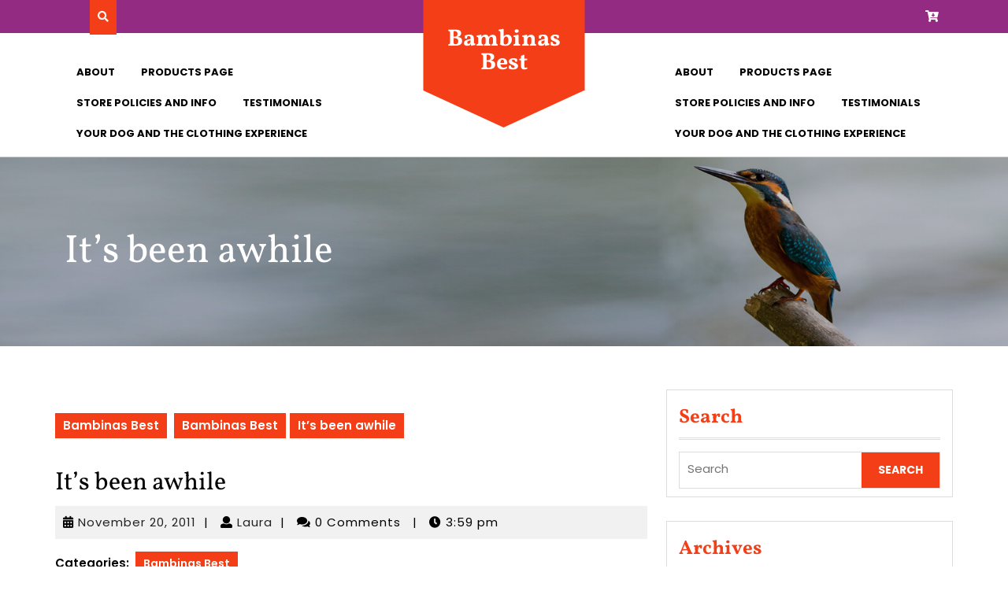

--- FILE ---
content_type: text/html; charset=UTF-8
request_url: https://bambinasbest.com/its-been-awhile/
body_size: 13192
content:
<!DOCTYPE html>

<html lang="en-US">

<head>
  <meta charset="UTF-8">
  <meta name="viewport" content="width=device-width">
  <title>It&#8217;s been awhile &#x2d; Bambinas Best</title>
	<style>img:is([sizes="auto" i], [sizes^="auto," i]) { contain-intrinsic-size: 3000px 1500px }</style>
	
<!-- The SEO Framework by Sybre Waaijer -->
<meta name="robots" content="max-snippet:-1,max-image-preview:large,max-video-preview:-1" />
<link rel="canonical" href="https://bambinasbest.com/its-been-awhile/" />
<meta name="description" content="Hi All Sorry it&rsquo;s been awhile since I posted. I have still been making sweaters and doing my thing, but have had a few health struggles of late and seem to run&#8230;" />
<meta property="og:type" content="article" />
<meta property="og:locale" content="en_US" />
<meta property="og:site_name" content="Bambinas Best" />
<meta property="og:title" content="It&#8217;s been awhile" />
<meta property="og:description" content="Hi All Sorry it&rsquo;s been awhile since I posted. I have still been making sweaters and doing my thing, but have had a few health struggles of late and seem to run out of hours in a day before I get to&#8230;" />
<meta property="og:url" content="https://bambinasbest.com/its-been-awhile/" />
<meta property="og:image" content="https://bambinasbest.com/wp-content/uploads/cropped-header11.jpg" />
<meta property="og:image:width" content="512" />
<meta property="og:image:height" content="512" />
<meta property="article:published_time" content="2011-11-20T15:59:42+00:00" />
<meta property="article:modified_time" content="2011-11-20T16:24:25+00:00" />
<meta name="twitter:card" content="summary_large_image" />
<meta name="twitter:title" content="It&#8217;s been awhile" />
<meta name="twitter:description" content="Hi All Sorry it&rsquo;s been awhile since I posted. I have still been making sweaters and doing my thing, but have had a few health struggles of late and seem to run out of hours in a day before I get to&#8230;" />
<meta name="twitter:image" content="https://bambinasbest.com/wp-content/uploads/cropped-header11.jpg" />
<script type="application/ld+json">{"@context":"https://schema.org","@graph":[{"@type":"WebSite","@id":"https://bambinasbest.com/#/schema/WebSite","url":"https://bambinasbest.com/","name":"Bambinas Best","inLanguage":"en-US","potentialAction":{"@type":"SearchAction","target":{"@type":"EntryPoint","urlTemplate":"https://bambinasbest.com/search/{search_term_string}/"},"query-input":"required name=search_term_string"},"publisher":{"@type":"Organization","@id":"https://bambinasbest.com/#/schema/Organization","name":"Bambinas Best","url":"https://bambinasbest.com/","logo":{"@type":"ImageObject","url":"https://bambinasbest.com/wp-content/uploads/cropped-header11.jpg","contentUrl":"https://bambinasbest.com/wp-content/uploads/cropped-header11.jpg","width":512,"height":512}}},{"@type":"WebPage","@id":"https://bambinasbest.com/its-been-awhile/","url":"https://bambinasbest.com/its-been-awhile/","name":"It&#8217;s been awhile &#x2d; Bambinas Best","description":"Hi All Sorry it&rsquo;s been awhile since I posted. I have still been making sweaters and doing my thing, but have had a few health struggles of late and seem to run&#8230;","inLanguage":"en-US","isPartOf":{"@id":"https://bambinasbest.com/#/schema/WebSite"},"breadcrumb":{"@type":"BreadcrumbList","@id":"https://bambinasbest.com/#/schema/BreadcrumbList","itemListElement":[{"@type":"ListItem","position":1,"item":"https://bambinasbest.com/","name":"Bambinas Best"},{"@type":"ListItem","position":2,"item":"https://bambinasbest.com/category/bambinas-best-2/","name":"Category: Bambinas Best"},{"@type":"ListItem","position":3,"name":"It&#8217;s been awhile"}]},"potentialAction":{"@type":"ReadAction","target":"https://bambinasbest.com/its-been-awhile/"},"datePublished":"2011-11-20T15:59:42+00:00","dateModified":"2011-11-20T16:24:25+00:00","author":{"@type":"Person","@id":"https://bambinasbest.com/#/schema/Person/145b9a043dcb525157d2ab1553346152","name":"Laura"}}]}</script>
<!-- / The SEO Framework by Sybre Waaijer | 8.36ms meta | 5.27ms boot -->

<link rel='dns-prefetch' href='//www.googletagmanager.com' />
<link rel="alternate" type="application/rss+xml" title="Bambinas Best &raquo; Feed" href="https://bambinasbest.com/feed/" />
<link rel="alternate" type="application/rss+xml" title="Bambinas Best &raquo; Comments Feed" href="https://bambinasbest.com/comments/feed/" />
<link rel="alternate" type="application/rss+xml" title="Bambinas Best &raquo; It&#8217;s been awhile Comments Feed" href="https://bambinasbest.com/its-been-awhile/feed/" />
<script type="text/javascript">
/* <![CDATA[ */
window._wpemojiSettings = {"baseUrl":"https:\/\/s.w.org\/images\/core\/emoji\/15.0.3\/72x72\/","ext":".png","svgUrl":"https:\/\/s.w.org\/images\/core\/emoji\/15.0.3\/svg\/","svgExt":".svg","source":{"concatemoji":"https:\/\/bambinasbest.com\/wp-includes\/js\/wp-emoji-release.min.js?ver=6.7.2"}};
/*! This file is auto-generated */
!function(i,n){var o,s,e;function c(e){try{var t={supportTests:e,timestamp:(new Date).valueOf()};sessionStorage.setItem(o,JSON.stringify(t))}catch(e){}}function p(e,t,n){e.clearRect(0,0,e.canvas.width,e.canvas.height),e.fillText(t,0,0);var t=new Uint32Array(e.getImageData(0,0,e.canvas.width,e.canvas.height).data),r=(e.clearRect(0,0,e.canvas.width,e.canvas.height),e.fillText(n,0,0),new Uint32Array(e.getImageData(0,0,e.canvas.width,e.canvas.height).data));return t.every(function(e,t){return e===r[t]})}function u(e,t,n){switch(t){case"flag":return n(e,"\ud83c\udff3\ufe0f\u200d\u26a7\ufe0f","\ud83c\udff3\ufe0f\u200b\u26a7\ufe0f")?!1:!n(e,"\ud83c\uddfa\ud83c\uddf3","\ud83c\uddfa\u200b\ud83c\uddf3")&&!n(e,"\ud83c\udff4\udb40\udc67\udb40\udc62\udb40\udc65\udb40\udc6e\udb40\udc67\udb40\udc7f","\ud83c\udff4\u200b\udb40\udc67\u200b\udb40\udc62\u200b\udb40\udc65\u200b\udb40\udc6e\u200b\udb40\udc67\u200b\udb40\udc7f");case"emoji":return!n(e,"\ud83d\udc26\u200d\u2b1b","\ud83d\udc26\u200b\u2b1b")}return!1}function f(e,t,n){var r="undefined"!=typeof WorkerGlobalScope&&self instanceof WorkerGlobalScope?new OffscreenCanvas(300,150):i.createElement("canvas"),a=r.getContext("2d",{willReadFrequently:!0}),o=(a.textBaseline="top",a.font="600 32px Arial",{});return e.forEach(function(e){o[e]=t(a,e,n)}),o}function t(e){var t=i.createElement("script");t.src=e,t.defer=!0,i.head.appendChild(t)}"undefined"!=typeof Promise&&(o="wpEmojiSettingsSupports",s=["flag","emoji"],n.supports={everything:!0,everythingExceptFlag:!0},e=new Promise(function(e){i.addEventListener("DOMContentLoaded",e,{once:!0})}),new Promise(function(t){var n=function(){try{var e=JSON.parse(sessionStorage.getItem(o));if("object"==typeof e&&"number"==typeof e.timestamp&&(new Date).valueOf()<e.timestamp+604800&&"object"==typeof e.supportTests)return e.supportTests}catch(e){}return null}();if(!n){if("undefined"!=typeof Worker&&"undefined"!=typeof OffscreenCanvas&&"undefined"!=typeof URL&&URL.createObjectURL&&"undefined"!=typeof Blob)try{var e="postMessage("+f.toString()+"("+[JSON.stringify(s),u.toString(),p.toString()].join(",")+"));",r=new Blob([e],{type:"text/javascript"}),a=new Worker(URL.createObjectURL(r),{name:"wpTestEmojiSupports"});return void(a.onmessage=function(e){c(n=e.data),a.terminate(),t(n)})}catch(e){}c(n=f(s,u,p))}t(n)}).then(function(e){for(var t in e)n.supports[t]=e[t],n.supports.everything=n.supports.everything&&n.supports[t],"flag"!==t&&(n.supports.everythingExceptFlag=n.supports.everythingExceptFlag&&n.supports[t]);n.supports.everythingExceptFlag=n.supports.everythingExceptFlag&&!n.supports.flag,n.DOMReady=!1,n.readyCallback=function(){n.DOMReady=!0}}).then(function(){return e}).then(function(){var e;n.supports.everything||(n.readyCallback(),(e=n.source||{}).concatemoji?t(e.concatemoji):e.wpemoji&&e.twemoji&&(t(e.twemoji),t(e.wpemoji)))}))}((window,document),window._wpemojiSettings);
/* ]]> */
</script>
<style id='wp-emoji-styles-inline-css' type='text/css'>

	img.wp-smiley, img.emoji {
		display: inline !important;
		border: none !important;
		box-shadow: none !important;
		height: 1em !important;
		width: 1em !important;
		margin: 0 0.07em !important;
		vertical-align: -0.1em !important;
		background: none !important;
		padding: 0 !important;
	}
</style>
<link rel='stylesheet' id='wp-block-library-css' href='https://bambinasbest.com/wp-includes/css/dist/block-library/style.min.css?ver=6.7.2' type='text/css' media='all' />
<style id='wp-block-library-theme-inline-css' type='text/css'>
.wp-block-audio :where(figcaption){color:#555;font-size:13px;text-align:center}.is-dark-theme .wp-block-audio :where(figcaption){color:#ffffffa6}.wp-block-audio{margin:0 0 1em}.wp-block-code{border:1px solid #ccc;border-radius:4px;font-family:Menlo,Consolas,monaco,monospace;padding:.8em 1em}.wp-block-embed :where(figcaption){color:#555;font-size:13px;text-align:center}.is-dark-theme .wp-block-embed :where(figcaption){color:#ffffffa6}.wp-block-embed{margin:0 0 1em}.blocks-gallery-caption{color:#555;font-size:13px;text-align:center}.is-dark-theme .blocks-gallery-caption{color:#ffffffa6}:root :where(.wp-block-image figcaption){color:#555;font-size:13px;text-align:center}.is-dark-theme :root :where(.wp-block-image figcaption){color:#ffffffa6}.wp-block-image{margin:0 0 1em}.wp-block-pullquote{border-bottom:4px solid;border-top:4px solid;color:currentColor;margin-bottom:1.75em}.wp-block-pullquote cite,.wp-block-pullquote footer,.wp-block-pullquote__citation{color:currentColor;font-size:.8125em;font-style:normal;text-transform:uppercase}.wp-block-quote{border-left:.25em solid;margin:0 0 1.75em;padding-left:1em}.wp-block-quote cite,.wp-block-quote footer{color:currentColor;font-size:.8125em;font-style:normal;position:relative}.wp-block-quote:where(.has-text-align-right){border-left:none;border-right:.25em solid;padding-left:0;padding-right:1em}.wp-block-quote:where(.has-text-align-center){border:none;padding-left:0}.wp-block-quote.is-large,.wp-block-quote.is-style-large,.wp-block-quote:where(.is-style-plain){border:none}.wp-block-search .wp-block-search__label{font-weight:700}.wp-block-search__button{border:1px solid #ccc;padding:.375em .625em}:where(.wp-block-group.has-background){padding:1.25em 2.375em}.wp-block-separator.has-css-opacity{opacity:.4}.wp-block-separator{border:none;border-bottom:2px solid;margin-left:auto;margin-right:auto}.wp-block-separator.has-alpha-channel-opacity{opacity:1}.wp-block-separator:not(.is-style-wide):not(.is-style-dots){width:100px}.wp-block-separator.has-background:not(.is-style-dots){border-bottom:none;height:1px}.wp-block-separator.has-background:not(.is-style-wide):not(.is-style-dots){height:2px}.wp-block-table{margin:0 0 1em}.wp-block-table td,.wp-block-table th{word-break:normal}.wp-block-table :where(figcaption){color:#555;font-size:13px;text-align:center}.is-dark-theme .wp-block-table :where(figcaption){color:#ffffffa6}.wp-block-video :where(figcaption){color:#555;font-size:13px;text-align:center}.is-dark-theme .wp-block-video :where(figcaption){color:#ffffffa6}.wp-block-video{margin:0 0 1em}:root :where(.wp-block-template-part.has-background){margin-bottom:0;margin-top:0;padding:1.25em 2.375em}
</style>
<style id='classic-theme-styles-inline-css' type='text/css'>
/*! This file is auto-generated */
.wp-block-button__link{color:#fff;background-color:#32373c;border-radius:9999px;box-shadow:none;text-decoration:none;padding:calc(.667em + 2px) calc(1.333em + 2px);font-size:1.125em}.wp-block-file__button{background:#32373c;color:#fff;text-decoration:none}
</style>
<style id='global-styles-inline-css' type='text/css'>
:root{--wp--preset--aspect-ratio--square: 1;--wp--preset--aspect-ratio--4-3: 4/3;--wp--preset--aspect-ratio--3-4: 3/4;--wp--preset--aspect-ratio--3-2: 3/2;--wp--preset--aspect-ratio--2-3: 2/3;--wp--preset--aspect-ratio--16-9: 16/9;--wp--preset--aspect-ratio--9-16: 9/16;--wp--preset--color--black: #000000;--wp--preset--color--cyan-bluish-gray: #abb8c3;--wp--preset--color--white: #ffffff;--wp--preset--color--pale-pink: #f78da7;--wp--preset--color--vivid-red: #cf2e2e;--wp--preset--color--luminous-vivid-orange: #ff6900;--wp--preset--color--luminous-vivid-amber: #fcb900;--wp--preset--color--light-green-cyan: #7bdcb5;--wp--preset--color--vivid-green-cyan: #00d084;--wp--preset--color--pale-cyan-blue: #8ed1fc;--wp--preset--color--vivid-cyan-blue: #0693e3;--wp--preset--color--vivid-purple: #9b51e0;--wp--preset--gradient--vivid-cyan-blue-to-vivid-purple: linear-gradient(135deg,rgba(6,147,227,1) 0%,rgb(155,81,224) 100%);--wp--preset--gradient--light-green-cyan-to-vivid-green-cyan: linear-gradient(135deg,rgb(122,220,180) 0%,rgb(0,208,130) 100%);--wp--preset--gradient--luminous-vivid-amber-to-luminous-vivid-orange: linear-gradient(135deg,rgba(252,185,0,1) 0%,rgba(255,105,0,1) 100%);--wp--preset--gradient--luminous-vivid-orange-to-vivid-red: linear-gradient(135deg,rgba(255,105,0,1) 0%,rgb(207,46,46) 100%);--wp--preset--gradient--very-light-gray-to-cyan-bluish-gray: linear-gradient(135deg,rgb(238,238,238) 0%,rgb(169,184,195) 100%);--wp--preset--gradient--cool-to-warm-spectrum: linear-gradient(135deg,rgb(74,234,220) 0%,rgb(151,120,209) 20%,rgb(207,42,186) 40%,rgb(238,44,130) 60%,rgb(251,105,98) 80%,rgb(254,248,76) 100%);--wp--preset--gradient--blush-light-purple: linear-gradient(135deg,rgb(255,206,236) 0%,rgb(152,150,240) 100%);--wp--preset--gradient--blush-bordeaux: linear-gradient(135deg,rgb(254,205,165) 0%,rgb(254,45,45) 50%,rgb(107,0,62) 100%);--wp--preset--gradient--luminous-dusk: linear-gradient(135deg,rgb(255,203,112) 0%,rgb(199,81,192) 50%,rgb(65,88,208) 100%);--wp--preset--gradient--pale-ocean: linear-gradient(135deg,rgb(255,245,203) 0%,rgb(182,227,212) 50%,rgb(51,167,181) 100%);--wp--preset--gradient--electric-grass: linear-gradient(135deg,rgb(202,248,128) 0%,rgb(113,206,126) 100%);--wp--preset--gradient--midnight: linear-gradient(135deg,rgb(2,3,129) 0%,rgb(40,116,252) 100%);--wp--preset--font-size--small: 13px;--wp--preset--font-size--medium: 20px;--wp--preset--font-size--large: 36px;--wp--preset--font-size--x-large: 42px;--wp--preset--spacing--20: 0.44rem;--wp--preset--spacing--30: 0.67rem;--wp--preset--spacing--40: 1rem;--wp--preset--spacing--50: 1.5rem;--wp--preset--spacing--60: 2.25rem;--wp--preset--spacing--70: 3.38rem;--wp--preset--spacing--80: 5.06rem;--wp--preset--shadow--natural: 6px 6px 9px rgba(0, 0, 0, 0.2);--wp--preset--shadow--deep: 12px 12px 50px rgba(0, 0, 0, 0.4);--wp--preset--shadow--sharp: 6px 6px 0px rgba(0, 0, 0, 0.2);--wp--preset--shadow--outlined: 6px 6px 0px -3px rgba(255, 255, 255, 1), 6px 6px rgba(0, 0, 0, 1);--wp--preset--shadow--crisp: 6px 6px 0px rgba(0, 0, 0, 1);}:where(.is-layout-flex){gap: 0.5em;}:where(.is-layout-grid){gap: 0.5em;}body .is-layout-flex{display: flex;}.is-layout-flex{flex-wrap: wrap;align-items: center;}.is-layout-flex > :is(*, div){margin: 0;}body .is-layout-grid{display: grid;}.is-layout-grid > :is(*, div){margin: 0;}:where(.wp-block-columns.is-layout-flex){gap: 2em;}:where(.wp-block-columns.is-layout-grid){gap: 2em;}:where(.wp-block-post-template.is-layout-flex){gap: 1.25em;}:where(.wp-block-post-template.is-layout-grid){gap: 1.25em;}.has-black-color{color: var(--wp--preset--color--black) !important;}.has-cyan-bluish-gray-color{color: var(--wp--preset--color--cyan-bluish-gray) !important;}.has-white-color{color: var(--wp--preset--color--white) !important;}.has-pale-pink-color{color: var(--wp--preset--color--pale-pink) !important;}.has-vivid-red-color{color: var(--wp--preset--color--vivid-red) !important;}.has-luminous-vivid-orange-color{color: var(--wp--preset--color--luminous-vivid-orange) !important;}.has-luminous-vivid-amber-color{color: var(--wp--preset--color--luminous-vivid-amber) !important;}.has-light-green-cyan-color{color: var(--wp--preset--color--light-green-cyan) !important;}.has-vivid-green-cyan-color{color: var(--wp--preset--color--vivid-green-cyan) !important;}.has-pale-cyan-blue-color{color: var(--wp--preset--color--pale-cyan-blue) !important;}.has-vivid-cyan-blue-color{color: var(--wp--preset--color--vivid-cyan-blue) !important;}.has-vivid-purple-color{color: var(--wp--preset--color--vivid-purple) !important;}.has-black-background-color{background-color: var(--wp--preset--color--black) !important;}.has-cyan-bluish-gray-background-color{background-color: var(--wp--preset--color--cyan-bluish-gray) !important;}.has-white-background-color{background-color: var(--wp--preset--color--white) !important;}.has-pale-pink-background-color{background-color: var(--wp--preset--color--pale-pink) !important;}.has-vivid-red-background-color{background-color: var(--wp--preset--color--vivid-red) !important;}.has-luminous-vivid-orange-background-color{background-color: var(--wp--preset--color--luminous-vivid-orange) !important;}.has-luminous-vivid-amber-background-color{background-color: var(--wp--preset--color--luminous-vivid-amber) !important;}.has-light-green-cyan-background-color{background-color: var(--wp--preset--color--light-green-cyan) !important;}.has-vivid-green-cyan-background-color{background-color: var(--wp--preset--color--vivid-green-cyan) !important;}.has-pale-cyan-blue-background-color{background-color: var(--wp--preset--color--pale-cyan-blue) !important;}.has-vivid-cyan-blue-background-color{background-color: var(--wp--preset--color--vivid-cyan-blue) !important;}.has-vivid-purple-background-color{background-color: var(--wp--preset--color--vivid-purple) !important;}.has-black-border-color{border-color: var(--wp--preset--color--black) !important;}.has-cyan-bluish-gray-border-color{border-color: var(--wp--preset--color--cyan-bluish-gray) !important;}.has-white-border-color{border-color: var(--wp--preset--color--white) !important;}.has-pale-pink-border-color{border-color: var(--wp--preset--color--pale-pink) !important;}.has-vivid-red-border-color{border-color: var(--wp--preset--color--vivid-red) !important;}.has-luminous-vivid-orange-border-color{border-color: var(--wp--preset--color--luminous-vivid-orange) !important;}.has-luminous-vivid-amber-border-color{border-color: var(--wp--preset--color--luminous-vivid-amber) !important;}.has-light-green-cyan-border-color{border-color: var(--wp--preset--color--light-green-cyan) !important;}.has-vivid-green-cyan-border-color{border-color: var(--wp--preset--color--vivid-green-cyan) !important;}.has-pale-cyan-blue-border-color{border-color: var(--wp--preset--color--pale-cyan-blue) !important;}.has-vivid-cyan-blue-border-color{border-color: var(--wp--preset--color--vivid-cyan-blue) !important;}.has-vivid-purple-border-color{border-color: var(--wp--preset--color--vivid-purple) !important;}.has-vivid-cyan-blue-to-vivid-purple-gradient-background{background: var(--wp--preset--gradient--vivid-cyan-blue-to-vivid-purple) !important;}.has-light-green-cyan-to-vivid-green-cyan-gradient-background{background: var(--wp--preset--gradient--light-green-cyan-to-vivid-green-cyan) !important;}.has-luminous-vivid-amber-to-luminous-vivid-orange-gradient-background{background: var(--wp--preset--gradient--luminous-vivid-amber-to-luminous-vivid-orange) !important;}.has-luminous-vivid-orange-to-vivid-red-gradient-background{background: var(--wp--preset--gradient--luminous-vivid-orange-to-vivid-red) !important;}.has-very-light-gray-to-cyan-bluish-gray-gradient-background{background: var(--wp--preset--gradient--very-light-gray-to-cyan-bluish-gray) !important;}.has-cool-to-warm-spectrum-gradient-background{background: var(--wp--preset--gradient--cool-to-warm-spectrum) !important;}.has-blush-light-purple-gradient-background{background: var(--wp--preset--gradient--blush-light-purple) !important;}.has-blush-bordeaux-gradient-background{background: var(--wp--preset--gradient--blush-bordeaux) !important;}.has-luminous-dusk-gradient-background{background: var(--wp--preset--gradient--luminous-dusk) !important;}.has-pale-ocean-gradient-background{background: var(--wp--preset--gradient--pale-ocean) !important;}.has-electric-grass-gradient-background{background: var(--wp--preset--gradient--electric-grass) !important;}.has-midnight-gradient-background{background: var(--wp--preset--gradient--midnight) !important;}.has-small-font-size{font-size: var(--wp--preset--font-size--small) !important;}.has-medium-font-size{font-size: var(--wp--preset--font-size--medium) !important;}.has-large-font-size{font-size: var(--wp--preset--font-size--large) !important;}.has-x-large-font-size{font-size: var(--wp--preset--font-size--x-large) !important;}
:where(.wp-block-post-template.is-layout-flex){gap: 1.25em;}:where(.wp-block-post-template.is-layout-grid){gap: 1.25em;}
:where(.wp-block-columns.is-layout-flex){gap: 2em;}:where(.wp-block-columns.is-layout-grid){gap: 2em;}
:root :where(.wp-block-pullquote){font-size: 1.5em;line-height: 1.6;}
</style>
<link rel='stylesheet' id='vw-pet-shop-font-css' href='https://bambinasbest.com/wp-content/fonts/2267cd7a4f00bc0f0b6d9585bd76d271.css?ver=6.7.2' type='text/css' media='all' />
<link rel='stylesheet' id='vw-pet-shop-block-style-css' href='https://bambinasbest.com/wp-content/themes/vw-pet-shop/css/blocks.css?ver=6.7.2' type='text/css' media='all' />
<link rel='stylesheet' id='vw-pet-shop-block-patterns-style-frontend-css' href='https://bambinasbest.com/wp-content/themes/vw-pet-shop/inc/block-patterns/css/block-frontend.css?ver=6.7.2' type='text/css' media='all' />
<link rel='stylesheet' id='bootstrap-style-css' href='https://bambinasbest.com/wp-content/themes/vw-pet-shop/css/bootstrap.css?ver=6.7.2' type='text/css' media='all' />
<link rel='stylesheet' id='vw-pet-shop-basic-style-css' href='https://bambinasbest.com/wp-content/themes/vw-pet-shop/style.css?ver=6.7.2' type='text/css' media='all' />
<style id='vw-pet-shop-basic-style-inline-css' type='text/css'>
body{max-width: 100%;}.slider img{opacity:0.5}.slider .carousel-caption, .slider .inner_carousel, .slider .inner_carousel h1{text-align:left; left:17%; right:45%;}.post-main-box{}.post-main-box h2{padding:0;}.new-text p{margin-top:10px;}.blogbutton-small{margin: 0; display: inline-block;}@media screen and (max-width:575px) {.top_bar{display:none;} }@media screen and (max-width:575px){.header-fixed{position:static;} }.slider{display:none;} @media screen and (max-width:575px) {.slider{display:block;} }@media screen and (max-width:575px) {.sidebar{display:block;} }@media screen and (max-width:575px) {.scrollup i{visibility:visible !important;} }.main-navigation a{font-weight: 700;}.main-navigation a{text-transform:Uppercase;}.main-navigation a{}.blogbutton-small{font-size: 14;}.blogbutton-small{text-transform:Uppercase;}.blogbutton-small{letter-spacing: 14;}.footer h3, .footer h3 .wp-block-search .wp-block-search__label{text-align: left;}.footer li{text-align: left;}.footer{background-attachment: scroll !important;}.footer{background-position: center center!important;}.woocommerce ul.products li.product .button, a.checkout-button.button.alt.wc-forward,.woocommerce #respond input#submit, .woocommerce a.button, .woocommerce button.button, .woocommerce input.button, .woocommerce #respond input#submit.alt, .woocommerce a.button.alt, .woocommerce button.button.alt, .woocommerce input.button.alt{border-radius: 30px;}.woocommerce ul.products li.product .onsale{left: 0px; right: auto; border-radius: 0px 4px 25px 4px;}#header{background-position: center top!important;}.footer h3, .footer .wp-block-search .wp-block-search__label, a.rsswidget.rss-widget-title{letter-spacing: 1px;}.footer h3, .footer .wp-block-search .wp-block-search__label, a.rsswidget.rss-widget-title{font-size: 30px;}.footer h3, .footer .wp-block-search .wp-block-search__label{text-transform:Capitalize;}.footer h3, .footer .wp-block-search .wp-block-search__label, a.rsswidget.rss-widget-title{font-weight: 600;}.footer{}@media screen and (max-width:575px){
			#preloader{display:none !important;} }@media screen and (min-width:768px) {.bradcrumbs{text-align:start;}}
</style>
<link rel='stylesheet' id='vw-pet-shop-effect-css' href='https://bambinasbest.com/wp-content/themes/vw-pet-shop/css/effect.css?ver=6.7.2' type='text/css' media='all' />
<link rel='stylesheet' id='font-awesome-css-css' href='https://bambinasbest.com/wp-content/themes/vw-pet-shop/css/fontawesome-all.css?ver=6.7.2' type='text/css' media='all' />
<link rel='stylesheet' id='animate-css-css' href='https://bambinasbest.com/wp-content/themes/vw-pet-shop/css/animate.css?ver=6.7.2' type='text/css' media='all' />
<link rel='stylesheet' id='dashicons-css' href='https://bambinasbest.com/wp-includes/css/dashicons.min.css?ver=6.7.2' type='text/css' media='all' />
<script type="text/javascript" src="https://bambinasbest.com/wp-includes/js/jquery/jquery.min.js?ver=3.7.1" id="jquery-core-js"></script>
<script type="text/javascript" src="https://bambinasbest.com/wp-includes/js/jquery/jquery-migrate.min.js?ver=3.4.1" id="jquery-migrate-js"></script>
<script type="text/javascript" src="https://bambinasbest.com/wp-content/themes/vw-pet-shop/js/custom.js?ver=6.7.2" id="vw-pet-shop-customscripts-js"></script>
<script type="text/javascript" src="https://bambinasbest.com/wp-content/themes/vw-pet-shop/js/wow.js?ver=6.7.2" id="jquery-wow-js"></script>

<!-- Google tag (gtag.js) snippet added by Site Kit -->

<!-- Google Analytics snippet added by Site Kit -->
<script type="text/javascript" src="https://www.googletagmanager.com/gtag/js?id=G-3S8LTY2HEF" id="google_gtagjs-js" async></script>
<script type="text/javascript" id="google_gtagjs-js-after">
/* <![CDATA[ */
window.dataLayer = window.dataLayer || [];function gtag(){dataLayer.push(arguments);}
gtag("set","linker",{"domains":["bambinasbest.com"]});
gtag("js", new Date());
gtag("set", "developer_id.dZTNiMT", true);
gtag("config", "G-3S8LTY2HEF");
/* ]]> */
</script>

<!-- End Google tag (gtag.js) snippet added by Site Kit -->
<link rel="https://api.w.org/" href="https://bambinasbest.com/wp-json/" /><link rel="alternate" title="JSON" type="application/json" href="https://bambinasbest.com/wp-json/wp/v2/posts/492" /><link rel="EditURI" type="application/rsd+xml" title="RSD" href="https://bambinasbest.com/xmlrpc.php?rsd" />
<link rel="alternate" title="oEmbed (JSON)" type="application/json+oembed" href="https://bambinasbest.com/wp-json/oembed/1.0/embed?url=https%3A%2F%2Fbambinasbest.com%2Fits-been-awhile%2F" />
<link rel="alternate" title="oEmbed (XML)" type="text/xml+oembed" href="https://bambinasbest.com/wp-json/oembed/1.0/embed?url=https%3A%2F%2Fbambinasbest.com%2Fits-been-awhile%2F&#038;format=xml" />
<meta name="generator" content="Site Kit by Google 1.149.1" />
<!-- Google AdSense meta tags added by Site Kit -->
<meta name="google-adsense-platform-account" content="ca-host-pub-2644536267352236">
<meta name="google-adsense-platform-domain" content="sitekit.withgoogle.com">
<!-- End Google AdSense meta tags added by Site Kit -->
<link rel="icon" href="https://bambinasbest.com/wp-content/uploads/cropped-header11-32x32.jpg" sizes="32x32" />
<link rel="icon" href="https://bambinasbest.com/wp-content/uploads/cropped-header11-192x192.jpg" sizes="192x192" />
<link rel="apple-touch-icon" href="https://bambinasbest.com/wp-content/uploads/cropped-header11-180x180.jpg" />
<meta name="msapplication-TileImage" content="https://bambinasbest.com/wp-content/uploads/cropped-header11-270x270.jpg" />
</head>

<body class="post-template-default single single-post postid-492 single-format-standard wp-embed-responsive">
  
<header role="banner">
  <a class="screen-reader-text skip-link" href="#maincontent">Skip to content</a>

      <div class="top_bar">
      <div class="container">
        <div class="contact_details">
          <div class="row">
            <div class="col-lg-6 col-md-6">
              <ul class="left-side-content">
                                  <li class="search-box">
                    <span><a href="#"><i class="fas fa-search"></i></a></span>
                  </li>
                                <div class="serach_outer">
                  <div class="closepop"><a href="#maincontent"><i class="fa fa-window-close"></i></a></div>
                  <div class="serach_inner">
                    <form method="get" class="search-form" action="https://bambinasbest.com/">
	<label>
		<span class="screen-reader-text">Search for:</span>
		<input type="search" class="search-field" placeholder="Search" value="" name="s">
	</label>
	<input type="submit" class="search-submit" value="Search">
</form>                  </div>
                </div>
                                                
              </ul>
            </div>
            <div class="col-lg-6 col-md-6">
              <ul class="right-side-content">
                                                <li class="cart_box">
                  <span class="hi_normal"><i class="fas fa-cart-arrow-down"></i>
                  <div class="top-cart-content">
                                      </div>
                </li>
              </ul>
            </div>
          </div>
          <div class="clearfix"></div>
        </div>
      </div>
    </div>
    <div class="logo-responsive">
                                            <p class="site-title"><a href="https://bambinasbest.com/" rel="home">Bambinas Best</a></p>
                                </div>
  <div id="header">
  <div class="align-self-center header-menu close-sticky ">
    <div class="container">
      <div class="responsive-menu">
        
          <div class="toggle-nav mobile-menu">
            <button role="tab" onclick="vw_pet_shop_menu_open_nav()" class="responsivetoggle"><i class="fas fa-bars"></i><span class="screen-reader-text">Open Button</span></button>
          </div>
        
        <div id="mySidenav" class="nav sidenav">
          <nav id="site-navigation" class="main-navigation" role="navigation" aria-label="Top Menu">
            <div class="clearfix"><ul>
<li class="page_item page-item-2"><a href="https://bambinasbest.com/about/">About</a></li>
<li class="page_item page-item-7 page_item_has_children"><a href="https://bambinasbest.com/products-page/">Products Page</a>
<ul class='children'>
	<li class="page_item page-item-8"><a href="https://bambinasbest.com/products-page/checkout/">Checkout</a></li>
	<li class="page_item page-item-9"><a href="https://bambinasbest.com/products-page/transaction-results/">Transaction Results</a></li>
	<li class="page_item page-item-10"><a href="https://bambinasbest.com/products-page/your-account/">Your Account</a></li>
</ul>
</li>
<li class="page_item page-item-41"><a href="https://bambinasbest.com/store-policies-and-additional-info/">Store Policies and Info</a></li>
<li class="page_item page-item-68"><a href="https://bambinasbest.com/testimonials-2/">Testimonials</a></li>
<li class="page_item page-item-32"><a href="https://bambinasbest.com/r-dog-and-the-clothing-experience/">Your Dog and the Clothing Experience</a></li>
</ul></div>
            <a href="javascript:void(0)" class="closebtn mobile-menu" onclick="vw_pet_shop_menu_close_nav()"><i class="fas fa-times"></i><span class="screen-reader-text">Close Button</span></a>
          </nav>
        </div>
      </div>
      <div class="row">
        <div class="col-lg-4 col-md-12">
          <div class="primary-left">
            <div id="mySidenav" class="nav sidenav">
              <nav id="site-navigation" class="main-navigation" role="navigation" aria-label="Top Menu">
                <div class="clearfix"><ul>
<li class="page_item page-item-2"><a href="https://bambinasbest.com/about/">About</a></li>
<li class="page_item page-item-7 page_item_has_children"><a href="https://bambinasbest.com/products-page/">Products Page</a>
<ul class='children'>
	<li class="page_item page-item-8"><a href="https://bambinasbest.com/products-page/checkout/">Checkout</a></li>
	<li class="page_item page-item-9"><a href="https://bambinasbest.com/products-page/transaction-results/">Transaction Results</a></li>
	<li class="page_item page-item-10"><a href="https://bambinasbest.com/products-page/your-account/">Your Account</a></li>
</ul>
</li>
<li class="page_item page-item-41"><a href="https://bambinasbest.com/store-policies-and-additional-info/">Store Policies and Info</a></li>
<li class="page_item page-item-68"><a href="https://bambinasbest.com/testimonials-2/">Testimonials</a></li>
<li class="page_item page-item-32"><a href="https://bambinasbest.com/r-dog-and-the-clothing-experience/">Your Dog and the Clothing Experience</a></li>
</ul></div>
                <a href="javascript:void(0)" class="closebtn mobile-menu" onclick="vw_pet_shop_menu_close_nav()"><span class="dashicons dashicons-no"></span><span class="screen-reader-text">Close Button</span></a>
              </nav>
            </div>
          </div>
        </div>
        <div class="col-lg-4 logo_static">
          <div class="logo_outer_box">
            <div class="logo_outer">
              <div class="logo">
                                                                                                                    <p class="site-title"><a href="https://bambinasbest.com/" rel="home">Bambinas Best</a></p>
                                                                                            </div>
            </div>
          </div>
        </div>
        <div class="col-lg-4 col-md-12">
          <div class="primary-right">
            <div id="mySidenav" class="nav sidenav">
              <nav id="site-navigation" class="main-navigation" role="navigation" aria-label="Top Menu">
                <div class="clearfix"><ul>
<li class="page_item page-item-2"><a href="https://bambinasbest.com/about/">About</a></li>
<li class="page_item page-item-7 page_item_has_children"><a href="https://bambinasbest.com/products-page/">Products Page</a>
<ul class='children'>
	<li class="page_item page-item-8"><a href="https://bambinasbest.com/products-page/checkout/">Checkout</a></li>
	<li class="page_item page-item-9"><a href="https://bambinasbest.com/products-page/transaction-results/">Transaction Results</a></li>
	<li class="page_item page-item-10"><a href="https://bambinasbest.com/products-page/your-account/">Your Account</a></li>
</ul>
</li>
<li class="page_item page-item-41"><a href="https://bambinasbest.com/store-policies-and-additional-info/">Store Policies and Info</a></li>
<li class="page_item page-item-68"><a href="https://bambinasbest.com/testimonials-2/">Testimonials</a></li>
<li class="page_item page-item-32"><a href="https://bambinasbest.com/r-dog-and-the-clothing-experience/">Your Dog and the Clothing Experience</a></li>
</ul></div>
                <a href="javascript:void(0)" class="closebtn mobile-menu" onclick="vw_pet_shop_menu_close_nav()"><span class="dashicons dashicons-no"></span><span class="screen-reader-text">Close Button</span></a>
              </nav>
            </div>
          </div>
        </div>
      </div>
    </div>
  </div>
  <div class="clearfix"></div>
</div>
</header>


<div class="title-box">
  <div class="container">
    <h1>It&#8217;s been awhile</h1>
  </div>
</div>

<main id="maincontent" role="main">
  <div class="middle-align container">
          <div class="row">
        <div id="our-services" class="services col-lg-8 col-md-8">
                      <div class="bradcrumbs">
                <a href="https://bambinasbest.com">Bambinas Best</a> <a href="https://bambinasbest.com/category/bambinas-best-2/" rel="category tag">Bambinas Best</a><span> It&#8217;s been awhile</span>             </div>
                    <article id="post-492" class="inner-service post-492 post type-post status-publish format-standard hentry category-bambinas-best-2">
    <div class="content-vw">
        <h1>It&#8217;s been awhile</h1>
                    <div class="metabox">
                                    <span class="entry-date"><i class="fas fa-calendar-alt"></i><a href="https://bambinasbest.com/2011/11/20/">November 20, 2011<span class="screen-reader-text">November 20, 2011</span></a></span><span>|</span>
                
                                     <span class="entry-author"><i class="fas fa-user"></i><a href="https://bambinasbest.com/author/admin/">Laura<span class="screen-reader-text">Laura</span></a></span><span>|</span>
                
                                     <span class="entry-comments"> <i class="fas fa-comments"></i>0 Comments </span><span>|</span>
                
                                   <span class="entry-time"> <i class="fas fa-clock"></i>3:59 pm</span>
                                            </div>
            </div>
     
                      <div class="single-post-category mt-3">
                <span class="category">Categories:</span>
                <ul class="post-categories">
	<li><a href="https://bambinasbest.com/category/bambinas-best-2/" rel="category tag">Bambinas Best</a></li></ul>            </div> 
                <div class="entry-content">
            <p>Hi All</p>
<p>Sorry it&#8217;s been awhile since I posted.  I have still been making sweaters and doing my thing, but have had a few health struggles of late and seem to run out of hours in a day before I get to posting here.</p>
<p>We had received an upgrade to our website which crashed the store portion of it, so you may encounter difficulties with the store if you are trying to purchase something, so if you would like to purchase anything you see on the site, or order a custom made sweater for your little sweetheart or sweethearts, please send me an email to laura@bambinasbest.com and we can have a chat about it and I can get some ideas from you to create the sweater of your dreams!</p>
<p>I can&#8217;t think of more perfect weather for your darling to be draped in a Bambina&#8217;s Best sweater.  As the old song says, &#8220;The weather outside is frightful!&#8221;.  We moved out to Vancouver Island from Ontario 8 years ago to get away from snow and ice and frigid temps, and it seems that they have finally relocated us!!  We have a layer of snow and ice on all our vehicles and the poor dogs think they are going to freeze on the spot if they go outside to pee!  Help keep your little one warm with a luxury, custom knit, natural fibre sweater that will toast him up and garner a ton of compliments!</p>
<p>I also wanted to let you all know about the great fun that I had making and donating 28 doggie sweaters to a terrific little dog rescue down in Nebraska.  This lady takes in last chance toy dogs who usually come straight from horrific puppy mill and abuse situations.  The weather was getting very cold down there, and she put out a request to her email list to see if anyone had any small dog sweaters that they were willing to part with, because she had just received a large number of small Chihuahuas and MinPins that were freezing in the sub-arctic climate!  Never one to pass up a challenge, Bambina&#8217;s Best got busy.  We sorted through inventory and pulled some sweaters that were especially warm, and I also made an additional dozen or so.  They got their box of 28 Bambina&#8217;s Best sweaters by mail on Monday November 14th and were ecstatic with them!  So the &#8220;chilly chis&#8221; of Nebraska are chilly no more!  It feels so good to help out like that!</p>
<p>At the moment, I&#8217;m hard at work creating a &#8220;girly girl&#8221; sweater for a lovely young PitBull lady named Angel who loves to wear sweaters, and her Mom has trouble finding pretty sweaters in her size!  As I always say, no order is too big or too small!  I&#8217;ve even made a few ferret sweaters and hidey hammocks and tunnels in recent months!</p>
<p>Okay, I have to run, I have several little waggy tailed creatures giving me the evil eye and telling me to get off the computer and take them out into the tundra for their morning &#8220;bizness meeting&#8221;.  LOL</p>
<p>Until I post again, stay warm everyone!  Drop me a line when you can!  I can&#8217;t wait to hear from you!</p>
<p>Noselicks and tailwags and many, many hugs</p>
<p>Laura</p>
<p>xxxooo</p>
<p>&nbsp;</p>
<p>&nbsp;</p>
<p>&nbsp;</p>
<p>&nbsp;</p>
              
        </div> 
    
<div id="comments" class="comments-area">

	
	
		<div id="respond" class="comment-respond">
		<h2 id="reply-title" class="comment-reply-title">Leave a Reply <small><a rel="nofollow" id="cancel-comment-reply-link" href="/its-been-awhile/#respond" style="display:none;">Cancel reply</a></small></h2><form action="https://bambinasbest.com/wp-comments-post.php" method="post" id="commentform" class="comment-form" novalidate><p class="comment-notes"><span id="email-notes">Your email address will not be published.</span> <span class="required-field-message">Required fields are marked <span class="required">*</span></span></p><p class="comment-form-comment"><label for="comment">Comment <span class="required">*</span></label> <textarea id="comment" name="comment" cols="45" rows="8" maxlength="65525" required></textarea></p><p class="comment-form-author"><label for="author">Name <span class="required">*</span></label> <input id="author" name="author" type="text" value="" size="30" maxlength="245" autocomplete="name" required /></p>
<p class="comment-form-email"><label for="email">Email <span class="required">*</span></label> <input id="email" name="email" type="email" value="" size="30" maxlength="100" aria-describedby="email-notes" autocomplete="email" required /></p>
<p class="comment-form-url"><label for="url">Website</label> <input id="url" name="url" type="url" value="" size="30" maxlength="200" autocomplete="url" /></p>
<p class="comment-form-cookies-consent"><input id="wp-comment-cookies-consent" name="wp-comment-cookies-consent" type="checkbox" value="yes" /> <label for="wp-comment-cookies-consent">Save my name, email, and website in this browser for the next time I comment.</label></p>
<p class="form-submit"><input name="submit" type="submit" id="submit" class="submit" value="Post Comment" /> <input type='hidden' name='comment_post_ID' value='492' id='comment_post_ID' />
<input type='hidden' name='comment_parent' id='comment_parent' value='0' />
</p></form>	</div><!-- #respond -->
	</div>
	<nav class="navigation post-navigation" aria-label="Posts">
		<h2 class="screen-reader-text">Post navigation</h2>
		<div class="nav-links"><div class="nav-previous"><a href="https://bambinasbest.com/tasha-bellas-new-sweater/" rel="prev"><span class="meta-nav" aria-hidden="true">PREVIOUS</span> <span class="screen-reader-text">Previous post:</span> <span class="post-title">Tasha Bella&#8217;s new sweater!</span></a></div><div class="nav-next"><a href="https://bambinasbest.com/a-christmas-angel/" rel="next"><span class="meta-nav" aria-hidden="true">NEXT</span> <span class="screen-reader-text">Next post:</span> <span class="post-title">A Christmas Angel</span></a></div></div>
	</nav>        <div class="related-post">
    <h3>Related Post</h3>
    <div class="row">
                    <div class="col-lg-4 col-md-6">
                <article id="post-83" class="inner-service post-83 post type-post status-publish format-standard has-post-thumbnail hentry category-bambinas-best-2">
                    <div class="post-main-box">
                                                    <div class="box-image">
                                <img width="331" height="250" src="https://bambinasbest.com/wp-content/uploads/Bruce-and-Leo.jpg" class="attachment-post-thumbnail size-post-thumbnail wp-post-image" alt="" decoding="async" fetchpriority="high" srcset="https://bambinasbest.com/wp-content/uploads/Bruce-and-Leo.jpg 331w, https://bambinasbest.com/wp-content/uploads/Bruce-and-Leo-300x226.jpg 300w, https://bambinasbest.com/wp-content/uploads/Bruce-and-Leo-96x72.jpg 96w, https://bambinasbest.com/wp-content/uploads/Bruce-and-Leo-38x28.jpg 38w, https://bambinasbest.com/wp-content/uploads/Bruce-and-Leo-284x215.jpg 284w, https://bambinasbest.com/wp-content/uploads/Bruce-and-Leo-128x96.jpg 128w" sizes="(max-width: 331px) 100vw, 331px" />                            </div>
                                                <h2 class="section-title"><a href="https://bambinasbest.com/september-is-upon-us/">September is upon us<span class="screen-reader-text">September is upon us</span></a></h2>
                                                        <div class="post-info p-2 my-3">
                                                                      <i class="fas fa-calendar-alt me-2"></i><span class="entry-date me-2"><a href="https://bambinasbest.com/2011/11/20/">September 5, 2010<span class="screen-reader-text">September 5, 2010</span></a></span><span>|</span>
                                  
                                                                      <i class="fas fa-user me-2"></i><span class="entry-author me-2"><a href="https://bambinasbest.com/author/admin/">Laura<span class="screen-reader-text">Laura</span></a></span><span>|</span>
                                  
                                                                      <i class="fa fa-comments me-2" aria-hidden="true"></i><span class="entry-comments me-2">0 Comment</span><span>|</span>
                                  
                                                                      <i class="fas fa-clock me-2"></i><span class="entry-time">5:50 pm</span>
                                                                                                    </div>
                                                    <div class="new-text">
                            <div class="entry-content">
                                                                                                              <p>Hi everyone &#8211; it&#8217;s hard to believe that the summer is almost already behind us and fall is just around the corner.  It&#8217;s the perfect time to start shopping for</p>
                                                                                                      </div>
                        </div>
                                                     <div class="content-bttn">
                              <a href="https://bambinasbest.com/september-is-upon-us/" class="blogbutton-small hvr-sweep-to-right">Read More<span class="screen-reader-text">Read More</span></a>
                            </div>
                                            </div>
                    <div class="clearfix"></div>
                </article>
            </div>
                    <div class="col-lg-4 col-md-6">
                <article id="post-98" class="inner-service post-98 post type-post status-publish format-standard hentry category-bambinas-best-2">
                    <div class="post-main-box">
                                                    <div class="box-image">
                                                            </div>
                                                <h2 class="section-title"><a href="https://bambinasbest.com/welcome-to-dpf/">Welcome to DPF!!<span class="screen-reader-text">Welcome to DPF!!</span></a></h2>
                                                        <div class="post-info p-2 my-3">
                                                                      <i class="fas fa-calendar-alt me-2"></i><span class="entry-date me-2"><a href="https://bambinasbest.com/2011/11/20/">October 28, 2010<span class="screen-reader-text">October 28, 2010</span></a></span><span>|</span>
                                  
                                                                      <i class="fas fa-user me-2"></i><span class="entry-author me-2"><a href="https://bambinasbest.com/author/admin/">Laura<span class="screen-reader-text">Laura</span></a></span><span>|</span>
                                  
                                                                      <i class="fa fa-comments me-2" aria-hidden="true"></i><span class="entry-comments me-2">0 Comment</span><span>|</span>
                                  
                                                                      <i class="fas fa-clock me-2"></i><span class="entry-time">1:49 am</span>
                                                                                                    </div>
                                                    <div class="new-text">
                            <div class="entry-content">
                                                                                                              <p>Very recently I&#8217;ve been privileged to be invited to join a new family &#8211; DPFamily &#8211; it is a network of pawsome doggies and their humans. I am enjoying it</p>
                                                                                                      </div>
                        </div>
                                                     <div class="content-bttn">
                              <a href="https://bambinasbest.com/welcome-to-dpf/" class="blogbutton-small hvr-sweep-to-right">Read More<span class="screen-reader-text">Read More</span></a>
                            </div>
                                            </div>
                    <div class="clearfix"></div>
                </article>
            </div>
                    <div class="col-lg-4 col-md-6">
                <article id="post-52" class="inner-service post-52 post type-post status-publish format-standard hentry category-bambinas-best-2 tag-blog tag-championship tag-custom-order tag-website">
                    <div class="post-main-box">
                                                    <div class="box-image">
                                                            </div>
                                                <h2 class="section-title"><a href="https://bambinasbest.com/hats-off-to-my-web-guru/">Hat&#8217;s Off to my Web Guru!<span class="screen-reader-text">Hat&#8217;s Off to my Web Guru!</span></a></h2>
                                                        <div class="post-info p-2 my-3">
                                                                      <i class="fas fa-calendar-alt me-2"></i><span class="entry-date me-2"><a href="https://bambinasbest.com/2011/11/20/">July 30, 2010<span class="screen-reader-text">July 30, 2010</span></a></span><span>|</span>
                                  
                                                                      <i class="fas fa-user me-2"></i><span class="entry-author me-2"><a href="https://bambinasbest.com/author/admin/">Laura<span class="screen-reader-text">Laura</span></a></span><span>|</span>
                                  
                                                                      <i class="fa fa-comments me-2" aria-hidden="true"></i><span class="entry-comments me-2">0 Comment</span><span>|</span>
                                  
                                                                      <i class="fas fa-clock me-2"></i><span class="entry-time">1:31 am</span>
                                                                                                    </div>
                                                    <div class="new-text">
                            <div class="entry-content">
                                                                                                              <p>I&#8217;m SO excited now! Bruce has managed to fix the bug that was preventing multiple images, so all the sweaters and accessories are posted and ready to go! I already</p>
                                                                                                      </div>
                        </div>
                                                     <div class="content-bttn">
                              <a href="https://bambinasbest.com/hats-off-to-my-web-guru/" class="blogbutton-small hvr-sweep-to-right">Read More<span class="screen-reader-text">Read More</span></a>
                            </div>
                                            </div>
                    <div class="clearfix"></div>
                </article>
            </div>
            </div>
</div>
</article>          <div class="navigation">
                          <div class="clearfix"></div>
          </div>
        </div>
        <div class="col-lg-4 col-md-4 sidebar" id="sidebar"><div class="sidebar" >    
            <aside id="search" class="widget" role="complementary" aria-label="firstsidebar">
            <h3 class="widget-title">Search</h3>
            <form method="get" class="search-form" action="https://bambinasbest.com/">
	<label>
		<span class="screen-reader-text">Search for:</span>
		<input type="search" class="search-field" placeholder="Search" value="" name="s">
	</label>
	<input type="submit" class="search-submit" value="Search">
</form>        </aside>
        <aside id="archives" role="complementary" class="widget" aria-label="firstsidebar">
            <h3 class="widget-title">Archives</h3>
            <ul>
                	<li><a href='https://bambinasbest.com/2012/07/'>July 2012</a></li>
	<li><a href='https://bambinasbest.com/2012/02/'>February 2012</a></li>
	<li><a href='https://bambinasbest.com/2011/12/'>December 2011</a></li>
	<li><a href='https://bambinasbest.com/2011/11/'>November 2011</a></li>
	<li><a href='https://bambinasbest.com/2011/07/'>July 2011</a></li>
	<li><a href='https://bambinasbest.com/2011/02/'>February 2011</a></li>
	<li><a href='https://bambinasbest.com/2010/12/'>December 2010</a></li>
	<li><a href='https://bambinasbest.com/2010/10/'>October 2010</a></li>
	<li><a href='https://bambinasbest.com/2010/09/'>September 2010</a></li>
	<li><a href='https://bambinasbest.com/2010/08/'>August 2010</a></li>
	<li><a href='https://bambinasbest.com/2010/07/'>July 2010</a></li>
            </ul>
        </aside>
        <aside id="meta" role="complementary" class="widget" aria-label="secondsidebar">
            <h3 class="widget-title">Meta</h3>
            <ul>
                <li><a href="https://bambinasbest.com/wp-login.php?action=register">Register</a></li>                <li><a href="https://bambinasbest.com/wp-login.php">Log in</a></li>
                            </ul>
        </aside>
        <aside id="categories" class="widget" role="complementary" aria-label="forthsidebar">
            <h3 class="widget-title">Categories</h3>
            <ul>
                	<li class="cat-item cat-item-1"><a href="https://bambinasbest.com/category/bambinas-best-2/">Bambinas Best</a>
</li>
            </ul>
        </aside>
        <aside id="categories-dropdown" class="widget" role="complementary" aria-label="forthsidebar">
            <h3 class="widget-title">Dropdown Categories</h3>
            <ul>
                <select  name='cat' id='cat' class='postform'>
	<option class="level-0" value="1">Bambinas Best</option>
</select>
            </ul>
        </aside>
        <aside id="tag-cloud-sec" class="widget" role="complementary" aria-label="forthsidebar">
            <h3 class="widget-title">Tag Cloud</h3>
            <ul>
                <a href="https://bambinasbest.com/tag/angel/" class="tag-cloud-link tag-link-422 tag-link-position-1" style="font-size: 8pt;" aria-label="Angel (1 item)">Angel</a>
<a href="https://bambinasbest.com/tag/autumn/" class="tag-cloud-link tag-link-365 tag-link-position-2" style="font-size: 8pt;" aria-label="Autumn (1 item)">Autumn</a>
<a href="https://bambinasbest.com/tag/big-priday/" class="tag-cloud-link tag-link-369 tag-link-position-3" style="font-size: 8pt;" aria-label="Big Priday (1 item)">Big Priday</a>
<a href="https://bambinasbest.com/tag/birthdays/" class="tag-cloud-link tag-link-370 tag-link-position-4" style="font-size: 8pt;" aria-label="birthdays (1 item)">birthdays</a>
<a href="https://bambinasbest.com/tag/blog/" class="tag-cloud-link tag-link-459 tag-link-position-5" style="font-size: 16.4pt;" aria-label="blog (2 items)">blog</a>
<a href="https://bambinasbest.com/tag/championship/" class="tag-cloud-link tag-link-336 tag-link-position-6" style="font-size: 8pt;" aria-label="championship (1 item)">championship</a>
<a href="https://bambinasbest.com/tag/christmas/" class="tag-cloud-link tag-link-419 tag-link-position-7" style="font-size: 8pt;" aria-label="Christmas (1 item)">Christmas</a>
<a href="https://bambinasbest.com/tag/custom-order/" class="tag-cloud-link tag-link-335 tag-link-position-8" style="font-size: 22pt;" aria-label="custom order (3 items)">custom order</a>
<a href="https://bambinasbest.com/tag/fall-2/" class="tag-cloud-link tag-link-348 tag-link-position-9" style="font-size: 16.4pt;" aria-label="Fall (2 items)">Fall</a>
<a href="https://bambinasbest.com/tag/feminine/" class="tag-cloud-link tag-link-421 tag-link-position-10" style="font-size: 8pt;" aria-label="feminine (1 item)">feminine</a>
<a href="https://bambinasbest.com/tag/halloween/" class="tag-cloud-link tag-link-347 tag-link-position-11" style="font-size: 8pt;" aria-label="Halloween (1 item)">Halloween</a>
<a href="https://bambinasbest.com/tag/life-of-ryley-pooch-blog/" class="tag-cloud-link tag-link-368 tag-link-position-12" style="font-size: 8pt;" aria-label="Life Of Ryley Pooch Blog (1 item)">Life Of Ryley Pooch Blog</a>
<a href="https://bambinasbest.com/tag/loss/" class="tag-cloud-link tag-link-345 tag-link-position-13" style="font-size: 8pt;" aria-label="Loss (1 item)">Loss</a>
<a href="https://bambinasbest.com/tag/ny-pet-fashion-week/" class="tag-cloud-link tag-link-343 tag-link-position-14" style="font-size: 8pt;" aria-label="NY Pet Fashion Week (1 item)">NY Pet Fashion Week</a>
<a href="https://bambinasbest.com/tag/pitbull/" class="tag-cloud-link tag-link-420 tag-link-position-15" style="font-size: 8pt;" aria-label="pitbull (1 item)">pitbull</a>
<a href="https://bambinasbest.com/tag/sweaters/" class="tag-cloud-link tag-link-366 tag-link-position-16" style="font-size: 8pt;" aria-label="Sweaters (1 item)">Sweaters</a>
<a href="https://bambinasbest.com/tag/tasha-bella-godwin/" class="tag-cloud-link tag-link-367 tag-link-position-17" style="font-size: 8pt;" aria-label="Tasha Bella Godwin (1 item)">Tasha Bella Godwin</a>
<a href="https://bambinasbest.com/tag/testimonial/" class="tag-cloud-link tag-link-346 tag-link-position-18" style="font-size: 8pt;" aria-label="testimonial (1 item)">testimonial</a>
<a href="https://bambinasbest.com/tag/uk/" class="tag-cloud-link tag-link-344 tag-link-position-19" style="font-size: 16.4pt;" aria-label="UK (2 items)">UK</a>
<a href="https://bambinasbest.com/tag/website/" class="tag-cloud-link tag-link-338 tag-link-position-20" style="font-size: 8pt;" aria-label="website (1 item)">website</a>            </ul>
        </aside>
    	
</div></div>
      </div>
        <div class="clearfix"></div>
  </div>
</main>


<footer role="contentinfo">
            <div class="copyright-wrapper footer">
            <div class="container">
                                <div class="row">
                    <div class="footer_hide col-lg-3 col-md-3 col-xs-12 footer-block">
                                                    <aside id="search" class="widget py-3" role="complementary" aria-label="firstsidebar">
                                <h3 class="widget-title">Search</h3>
                                <form method="get" class="search-form" action="https://bambinasbest.com/">
	<label>
		<span class="screen-reader-text">Search for:</span>
		<input type="search" class="search-field" placeholder="Search" value="" name="s">
	</label>
	<input type="submit" class="search-submit" value="Search">
</form>                            </aside>
                                            </div>

                    <div class="footer_hide col-lg-3 col-md-3 col-xs-12 footer-block pe-2">
                                                    <aside id="archives" class="widget py-3" role="complementary" >
                                <h3 class="widget-title">Archives</h3>
                                <ul>
                                    	<li><a href='https://bambinasbest.com/2012/07/'>July 2012</a></li>
	<li><a href='https://bambinasbest.com/2012/02/'>February 2012</a></li>
	<li><a href='https://bambinasbest.com/2011/12/'>December 2011</a></li>
	<li><a href='https://bambinasbest.com/2011/11/'>November 2011</a></li>
	<li><a href='https://bambinasbest.com/2011/07/'>July 2011</a></li>
	<li><a href='https://bambinasbest.com/2011/02/'>February 2011</a></li>
	<li><a href='https://bambinasbest.com/2010/12/'>December 2010</a></li>
	<li><a href='https://bambinasbest.com/2010/10/'>October 2010</a></li>
	<li><a href='https://bambinasbest.com/2010/09/'>September 2010</a></li>
	<li><a href='https://bambinasbest.com/2010/08/'>August 2010</a></li>
	<li><a href='https://bambinasbest.com/2010/07/'>July 2010</a></li>
                                </ul>
                            </aside>
                                            </div>

                    <div class="footer_hide col-lg-3 col-md-3 col-xs-12 footer-block">
                                                    <aside id="meta" class="widget py-3" role="complementary" >
                                <h3 class="widget-title">Meta</h3>
                                <ul>
                                    <li><a href="https://bambinasbest.com/wp-login.php?action=register">Register</a></li>                                    <li><a href="https://bambinasbest.com/wp-login.php">Log in</a></li>
                                                                    </ul>
                            </aside>
                                            </div>

                    <div class="footer_hide col-lg-3 col-md-3 col-xs-12 footer-block">
                                                    <aside id="categories" class="widget py-3" role="complementary">
                                <h3 class="widget-title">Categories</h3>
                                <ul>
                                    	<li class="cat-item cat-item-1"><a href="https://bambinasbest.com/category/bambinas-best-2/">Bambinas Best</a>
</li>
                                </ul>
                            </aside>
                                            </div>
                </div>
            </div>
        </div>
     
            <div class="inner footer-2">
            <div class="container">
              	<div class="copyright text-center">
                    <p><a href=https://www.vwthemes.com/products/free-pet-wordpress-theme target='_blank'>Pet WordPress Theme</a> BY VWThemes</p>
                                                                                                                          <a href="#" class="scrollup"><i class="fas fa-long-arrow-alt-up"></i><span class="screen-reader-text">Scroll Up</span></a>
                                                          	</div>
              </div>
          	<div class="clear"></div>
        </div>
    </footer>

<script type="text/javascript" id="rtrar.appLocal-js-extra">
/* <![CDATA[ */
var rtafr = {"rules":""};
/* ]]> */
</script>
<script type="text/javascript" src="https://bambinasbest.com/wp-content/plugins/real-time-auto-find-and-replace/assets/js/rtafar.local.js?ver=1.7.0" id="rtrar.appLocal-js"></script>
<script type="text/javascript" src="https://bambinasbest.com/wp-content/themes/vw-pet-shop/js/bootstrap.js?ver=6.7.2" id="bootstrap-js-js"></script>
<script type="text/javascript" src="https://bambinasbest.com/wp-content/themes/vw-pet-shop/js/jquery.superfish.js?ver=6.7.2" id="jquery-superfish-js"></script>
<script type="text/javascript" src="https://bambinasbest.com/wp-includes/js/comment-reply.min.js?ver=6.7.2" id="comment-reply-js" async="async" data-wp-strategy="async"></script>
<script type="text/javascript" src="https://bambinasbest.com/wp-content/plugins/real-time-auto-find-and-replace/assets/js/rtafar.app.min.js?ver=1.7.0" id="rtrar.app-js"></script>
<script type='text/javascript' src='https://bambinasbest.com/siteprotect/hashcash.js' async></script></body>
</html>

--- FILE ---
content_type: text/css
request_url: https://bambinasbest.com/wp-content/themes/vw-pet-shop/inc/block-patterns/css/block-frontend.css?ver=6.7.2
body_size: 1061
content:
/*sliderbox css*/
.sliderbox{
  width: auto;
  height: auto;
  min-height: 600px;
}
.sliderbox h1, .sliderbox p{
  color: #fff !important;
}
.wp-block-buttons{
  border: none !important;
}
.sliderbox a.wp-block-button__link{
  padding: 15px 25px !important;
  font-size: 12px;
  letter-spacing: 1px;
  color: #fff !important;
  border: none !important;
  text-decoration: none;
}
.sliderbox a.wp-block-button__link:hover{
  background: #f33e17 !important;
}
.sliderbox:after {
  content: "";
  background: url(../images/line.png);
  background-repeat: repeat-x;
  background-position: center top;
  height: 23px;
  position: absolute;
  bottom: 0px;
  width: 100%;
  min-height: auto;
  z-index: 99;
}
/*product css*/
.product-box h2:before{
  content: "";
  background: url(../images/titleicon.png) no-repeat left;
  padding: 35px;
}
.product-box .wc-block-grid__product-add-to-cart .add_to_cart_button {
  text-indent: -9999px;
  color: #fff !important;
  background: url(../images/icon.png) no-repeat #932b82 13px;
  font-size: 13px;
  padding: 10px 25px;
  border-radius: 30px;
  margin-bottom: -20px !important;
  border: 0;
}
.product-box .wc-block-grid__product-title {
  text-align: center;
  color: #000;
  font-size: 15px !important;
  font-weight: 600;
  letter-spacing: 1px;
  text-transform: none !important;
  margin: 5px;
}
.product-box .wc-block-grid__product-price.price {
  font-size: 13px;
  color: #000;
  text-decoration: inherit;
}
.product-box .wc-block-grid__product-rating .star-rating span:before, .wc-block-grid__product-rating .wc-block-grid__product-rating__stars span:before{
  color: #ffd400 !important;
}
.product-box .wc-block-grid__product .wc-block-grid__product-price {
  margin: 0;
}
.product-box .wc-block-grid__product-onsale {
  padding: 15px 8px !important;
  background: #932b82 !important;
  color: #ffffff !important;
  border-color: #932b82 !important;
  border-radius: 0px 4px 25px 4px !important;
  font-size: 12px !important;
  font-weight: 700 !important; 
  top: 0 !important;
  right: auto !important;
  left: 0 !important;
  margin: 0 !important;
  text-transform: capitalize !important;
}
.product-box li.wc-block-grid__product:hover .wc-block-grid__product-onsale{
  background: #f33e17;
}
.product-box li.wc-block-grid__product:hover .wc-block-grid__product-add-to-cart .add_to_cart_button{
  background: url(../images/icon.png) no-repeat #f33e17 13px;
}
.product-box .wc-block-grid__product-onsale span{
  font-size: 12px;
}
.product-box li.wc-block-grid__product{
  background: #fff;
  border: solid 2px #ffc6f6;
  margin-right: 20px;
}
.product-box li.wc-block-grid__product:hover {
  background: #eee;
  box-shadow: 0 0 15px 1px #ccc;
}
.product-box a.wc-block-grid__product-link {
  text-decoration: none;
}
.product-box img.attachment-woocommerce_thumbnail.size-woocommerce_thumbnail{
  width: 100%;
  max-height: 300px;
  object-fit: cover;
}
.product-box .wc-block-grid.has-4-columns .wc-block-grid__product {
  flex: 1 0 100%;
  max-width: 23%;
  margin-bottom: 35px;
}
.product-box .wc-block-grid.has-aligned-buttons .wc-block-grid__product>:last-child{
  padding-bottom: 0;
}
ul.wc-block-grid__products{
  margin:0 !important;
}
/*responsive css*/
@media screen and (max-width: 720px){
  .sliderbox h1{
    text-align: center;
  }
  .sliderbox .wp-block-buttons{
    display: flex;
    justify-content: center;
  }
  .product-box .wc-block-grid.has-4-columns .wc-block-grid__product {
    max-width: 70%;
  }
  .product-box h2{
    font-size: 20px !important;
  }
  .sliderbox p{
    display: none;
  }
}
@media screen and (min-width: 720px) and (max-width: 991px){
  .product-box .wc-block-grid.has-4-columns .wc-block-grid__product {
    max-width: 21%;
  }
  .sliderbox{
    min-height: 300px;
  }
}
@media screen and (min-width: 991px) and (max-width: 1440px){
  .product-box .wc-block-grid.has-4-columns .wc-block-grid__product {
    max-width: 22%;
  }
  .sliderbox:after{
    bottom: -1px;
  }
  .sliderbox{
    min-height: 450px;
  }
}



--- FILE ---
content_type: text/css
request_url: https://bambinasbest.com/wp-content/themes/vw-pet-shop/style.css?ver=6.7.2
body_size: 14553
content:
/*
Theme Name: VW Pet Shop
Theme URI: https://www.vwthemes.com/products/free-pet-wordpress-theme
Author: VW Themes
Author URI: https://www.vwthemes.com/
Description: VW Pet Shop is a WordPress theme presented by VowelWeb for designing a website or a blog related to Pets. This theme can be used for almost all the businesses related to animal care or shops for dog, pet grooming parlours. The theme can be used by pet shops, pet stores, Obedience Expert, Dog Manicurist, cat adoption centers, pet health consultant, Dog Obedience Training, pet training centers, wildlife protection, bird watching, Pet Services, Animal Care, Pet Products, Veterinary, Fish pot, birdhouses, animal selling shops, cat shelter, pet care services, pet sitting, pet store, pet salon, veterinary doctors, pet groomers, pet and animal bloggers, pet consultant, dog cleaning centers, zoos, pet boarding, dog & puppy daycare, blogs about animals, pet caretakers, dog walkers pet spa, animal food suppliers, dog washing center, pet service provider, Pooper-Scooper Service, Pet Photography, Dog Clothing and Accessories, animal breeders, animal rescue centers, animal accessories shop etc. It has a simple and interactive design which enables the user to seek the right solution to their problem without any hassle. It has personalised option to use it according to your need. Clean and secure codes are implemented using shortcodes. It is loaded with awesome features still it is a light-weight theme which loads fast. These all things contribute to making it a search engine optimized theme to get your site a higher place in search engines. This animal WordPress theme is responsive, right sidebar, cross-browser compatible, translation ready, left sidebar, theme options, Custom Background, Custom Header, Custom Colors and has call to action button (CTA). Its social media icons will widen the reach of your site and its content and will help increase the influx of visitors to your site. Compatible with browsers: IE11, Firefox, Safari, Opera, Chrome, Edge. It has a beautiful design to make your site stand apart from your competitors. These features combined make it an ideal pet WordPress theme. Demo: https://vwthemes.net/vw-pet-shop-pro/
Requires at least: 5.0
Tested up to: 6.7
Requires PHP: 7.2
Version: 1.3.4
License: GPLv3.0 or later
License URI: http://www.gnu.org/licenses/gpl-v3.0.html
Text Domain: vw-pet-shop
Tags: left-sidebar, right-sidebar, one-column, two-columns, three-columns, four-columns, grid-layout, wide-blocks, block-styles, flexible-header, block-patterns, custom-colors, custom-background, custom-logo, custom-menu, custom-header, editor-style, featured-images, footer-widgets, sticky-post, full-width-template, theme-options, featured-image-header, translation-ready, threaded-comments, post-formats, rtl-language-support, blog, portfolio, e-commerce

VW Pet Shop WordPress Theme has been created by VW Themes(vwthemes.com), 2018.
VW Pet Shop WordPress Theme is released under the terms of GNU GPL
*/

/* Basic Style */

*{  
  margin:0; 
  padding:0; 
  outline:none; 
}
html{
  overflow-x: hidden;
}
body{ 
  margin:0; 
  padding:0; 
  -ms-word-wrap:break-word; 
  word-wrap:break-word;
  position:relative; 
  font-size: 15px; 
  color:#000; 
  font-family: 'Poppins', sans-serif;
  overflow-x: hidden;
}
img{ 
  margin:0; 
  padding:0; 
  border:none; 
  max-width:100%; 
  height:auto;
}
section img{
  max-width:100%;
}
h1,h2,h3,h4,h5,h6{ 
  font-family: 'Vollkorn', serif;
}
p{ 
  font-size:15px; 
  line-height:normal; 
  font-weight:normal;
}
a{ 
  text-decoration:none; 
  color:#f33e17;
}
a:hover{ 
  text-decoration:none; 
  color:#333;
}
a:focus,
a:hover{
  text-decoration:none !important;
}
:hover{-webkit-transition-duration: 1s;
  -moz-transition-duration: 1s;
  -o-transition-duration: 1s;
  transition-duration: 1s;
}
.clear{ 
  clear:both;
}
input.search-field {
  border: 1px solid #ddd;
  padding: 10px 20px;
  background:#fff;
}
input[type='submit']:hover{
  cursor: pointer;
}
.center{ 
  text-align:center; 
  margin-bottom:40px;
}
button{
  padding: 5px;
}
.home .middle-align{
  padding: 0;
}
.middle-align,.blog .middle-align{ 
  margin: 0 auto; 
  padding: 3em 0;
}
.wp-caption{ 
  margin:0; 
  padding:0; 
  font-size:13px; 
  max-width:100%;
}
.wp-caption-text{ 
  margin:0; 
  padding:0; 
}
a:focus,input[type="text"]:focus, input[type="email"]:focus, input[type="phno"]:focus, input[type="password"]:focus, input[type="search"]:focus,input[type="tel"]:focus, textarea:focus,input[type="submit"]:focus,#comments:focus,button:focus,select:focus,.toggle-nav button:focus, a:focus span{
  outline: 1px solid #000;
  text-decoration:none !important;
}
.serach_inner input.search-submit:focus, .serach_inner input[type="search"]:focus, .slider .more-btn a:focus, .slider .inner_carousel h1 a:focus, .contact_details ul li a:focus, .search-box a:focus, .closepop a:focus{
  outline: 1px solid #fff;
  text-decoration:none !important;
}
.close:focus, .close:hover {
  color: #fff;
}
.entry-summary a,.entry-content a, .sidebar .textwidget p a, .textwidget p a, #comments p a, .slider .inner_carousel p a{
  color: #f33e17;
  text-decoration: underline;
}
/*---------- WIDE BLOCKS ------------*/

.alignwide {
  margin-left  : -60px;
  margin-right : -60px;
}
.alignfull {
  margin-left  : calc( -100vw / 2 + 100% / 2 );
  margin-right : calc( -100vw / 2 + 100% / 2 );
  max-width    : 100vw;
}
.alignfull img {
  width: 100vw;
}
/*css for block-cover and block-image*/
.services .alignfull, .services .alignwide{
  margin-left: 0 !important;
  margin-right: 0 !important;
}
.services .alignfull img{
  width: 100%;
}
/*new added css*/
.sidebar h3 a.rsswidget{
  margin-right: 10px;
}
.sidebar label.wp-block-search__label, .sidebar .wp-block-heading{
  margin: 0 0 15px !important;
  text-transform: none;
  font-size: 25px !important;
  padding: 10px 0px !important;
  color: #f33e17;
  font-weight: bold !important;
  border-bottom: 3px double #ddd;
} 
.wp-block-post-comments-form .comment-reply-title{
  padding-top: 15px;
}
li#comment-2{
  margin-bottom: 10px;
}
.sidebar .wp-block-latest-posts.wp-block-latest-posts__list, .sidebar ul.sub-menu{
  display: block !important;
}
.sidebar .widget .custom-about-us, .sidebar .widget .custom-contact-us{
  padding: 10px;
}
/*footer without classic widgets*/
.footer .widget{
  margin-top: 25px;
  margin-bottom: 25px;
}
.footer .wp-block-tag-cloud a {
  border: solid 1px #fff;
  color: #fff;
  font-size: 14px !important;
  padding: 10px 18px;
  display: inline-block;
  margin-right: 5px;
  margin-bottom: 5px;
}
.footer .custom-about-us a.custom_read_more, #sidebar .custom-about-us a.custom_read_more{
  background: #ff5e15;
  border-radius: 5px;
  padding: 10px 22px;
  color: #fff;
  font-size: 16px;
  font-weight: 600;
}
.footer .custom-about-us .custom_author{
  margin-bottom: 12px;
  margin-top: 12px;
}
.footer label{
  color: #fff !important;
}
.footer .wp-block-heading{
  color: #fff;
}
.footer .wp-block-button.aligncenter, .wp-block-calendar{
  text-align: start;
}
.footer .wp-block-button.aligncenter, .wp-block-calendar  a, .footer .wp-block-button.aligncenter, .wp-block-calendar  a:hover{
  color:#ff5e15;
}
/* Text meant only for screen readers. */
.screen-reader-text {
  border: 0;
  clip: rect(1px, 1px, 1px, 1px);
  clip-path: inset(50%);
  height: 1px;
  margin: -1px;
  overflow: hidden;
  padding: 0;
  position: absolute;
  width: 1px;
  word-wrap: normal !important;
}
.screen-reader-text:focus {
  background-color: #eee;
  clip: auto !important;
  clip-path: none;
  color: #444;
  display: block;
  font-size: 1em;
  height: auto;
  left: 5px;
  line-height: normal;
  padding: 15px 23px 14px;
  text-decoration: none;
  top: 5px;
  width: auto;
  z-index: 100000; /* Above WP toolbar. */
}
.sticky{ 
  margin:0; 
  padding:0; 
}
.sticky .post-main-box {
  background-color:#eee;
}
.gallery-caption{ 
  margin:0;
  padding:0;
}
.alignleft, img.alignleft {
  display: inline; 
  float: left; 
  margin-right:20px; 
  margin-top:4px; 
  margin-bottom:10px; 
  padding:0;
}
.alignright, img.alignright { 
  display: inline; 
  float: right; 
  margin-bottom:10px;
  margin-left:25px;
}
.aligncenter, img.aligncenter {
 clear: both; 
 display: block; 
 margin-left: auto; 
 margin-right: auto; 
 margin-top:0; 
}
.comment-list .comment-content ul { 
  list-style:none; 
  margin-left:15px;
}
.comment-list .comment-content ul li{
  margin:5px;
}
#respond{
  clear:both;
}
.toggleMenu{
  display:none;
}
.bypostauthor{
 margin:0;
 padding:0;
}
small{
  font-size:14px !important;
}
a.small-button{
  background:#3890cb;
  padding:5px 30px; 
  border-radius:3px;
  color:#fff;
  display:table;
  margin:0 auto;
}
a.small-button:hover{
  color:#fff;
  background:#0c5f96;
}
input[type="text"],input[type="email"],input[type="phno"], textarea{
  border:1px solid #bcbcbc;
  width:100%; 
  font-size:16px;
  padding:10px 10px; 
  margin:0 0 15px 0;
  height:auto;
}
textarea{
  height:auto; 
}
input[type="submit"] {
  text-align:center;
  text-transform:uppercase;
  font-size:18px;
  padding:7px 30px; 
  background:#f33e17;
  font-weight:bold;
  color:#fff;
  margin:23px auto 0; 
  border: none;
}
input[type="submit"]:hover{
  background:#932b82;
}
div#respond{
  border-top: solid 1px #bcbcbc;
  margin-bottom: 18px;
}
h2#reply-title {
  margin-top: 20px;
}
/* Sweep To Right */
.hvr-sweep-to-right {
  display: inline-block;
  vertical-align: middle;
  -webkit-transform: translateZ(0);
  transform: translateZ(0);
  box-shadow: 0 0 1px rgba(0, 0, 0, 0);
  -webkit-backface-visibility: hidden;
  backface-visibility: hidden;
  -moz-osx-font-smoothing: grayscale;
  position: relative;
  -webkit-transition-property: color;
  transition-property: color;
  -webkit-transition-duration: 0.3s;
  transition-duration: 0.3s;
}
.hvr-sweep-to-right:before {
  content: "";
  position: absolute;
  z-index: -1;
  top: 0;
  left: 0;
  right: 0;
  bottom: 0;
  background: #f33e17;
  -webkit-transform: scaleX(0);
  transform: scaleX(0);
  -webkit-transform-origin: 0 50%;
  transform-origin: 0 50%;
  -webkit-transition-property: transform;
  transition-property: transform;
  -webkit-transition-duration: 0.3s;
  transition-duration: 0.3s;
  -webkit-transition-timing-function: ease-out;
  transition-timing-function: ease-out;

}
.hvr-sweep-to-right:hover, 
.hvr-sweep-to-right:focus, 
.hvr-sweep-to-right:active {
  color: #fff;
}
.hvr-sweep-to-right:hover:before, 
.hvr-sweep-to-right:focus:before, 
.hvr-sweep-to-right:active:before {
  -webkit-transform: scaleX(1);
  transform: scaleX(1);
}

/* ---------Buttons--------- */
a.button{ 
  border: 2px solid #f33e17;
  color: #f33e17;
  font-size: 16px;
  margin: 20px 0 0;
  padding: 7px 30px;
  text-transform: uppercase;
  font-weight: bold;
}
	
/* ---------HEADER--------- */
.header-image.bg-image img {
  width: 100%;
}
.page-template-custom-home-page .header-image {
  display: none;
}
.page-template-ibtana-page-template .middle-align{
  padding: 0em 0 0;
}
/* ---------RESPONSIVE MENU--------- */
.responsive-menu {
  display: none;
}
/* --------- MENUS CSS --------- */
#mySidenav {
  display: inline;
}
ul.list_nav {
  margin: 0 auto;
  text-align: center;
  display: block;
}
.main-navigation ul{
  margin: 0;
  padding: 0;
  font-weight: 400;
  font-size: 14px;
  text-transform: uppercase;
  font-weight: bold;
}
.main-navigation li{
  display: inline-block;
  position: relative;
}
.main-navigation a{
  display: block;
  color: rgb(0, 0, 0);
  font-weight: 700;
  text-transform: uppercase;
  font-size: 13px;
  padding: 10px 15px;
}
.main-navigation a:hover{
  color: #932b82;
}
.main-navigation a:focus{
  outline: 1px solid #000;
}
.main-navigation ul ul{
  display: none;
  position: absolute;
  background: #fff;
  min-width: 200px;
  z-index: 9999;
  top: 90%;
  border-top: 4px solid #932b82;
  border-bottom: 4px solid #932b82;
  line-height: 30px;
  border-radius: 5px;
}
.main-navigation ul ul ul{
  left: 100%;
  top: 0%;
}
.main-navigation ul ul a{
  color: #000 ;
  border: none;
  padding: 5px 10px ;
  border-bottom: 1px solid #eaeaea;
  margin-top: 5px;
  transition: all .5s ease;
  -webkit-transition: all .5s ease;
  -moz-transition: all .5s ease;
}
.main-navigation ul.sub-menu a:hover{
  color: #932b82;
  padding-left: 50px !important;
}
.main-navigation ul.sub-menu>li>a:before {
  content: "";
  width: 0;
  height: 2px;
  position: absolute;
  margin-top: 15px;
  left: 0;
  opacity: 0;
  transition: all .5s ease;
  -webkit-transition: all .5s ease;
  -moz-transition: all .5s ease;
  background: #222;
}
.main-navigation ul.sub-menu>li>a:hover:before {
  opacity: 1;
  left: 15px;
  width: 20px;
}
.main-navigation ul ul a:focus{
  outline: 1px solid #000;
}
.main-navigation ul ul li{
  float: none;
  display: block;
  text-align: left;
  border-left: none;
  border-right: none !important;
  padding: 0;
}
.main-navigation ul ul li:last-child{
  border-bottom: 0;
}
.main-navigation ul li:hover > ul{
  display: block;
}
.main-navigation .menu > ul > li.highlight{
  background-color: #006ccc;
}
.main-navigation .menu > ul > li.highlight:hover{
  background: transparent;
}
/*--------------- SUPERFISH MENU ---------------------------*/

.sf-arrows ul .sf-with-ul:after{
  margin-top: -5px;
  margin-right: -3px;
  border-color: transparent;
  border-left-color: #888;
}
.sf-arrows ul li > .sf-with-ul:focus:after,
.sf-arrows ul li:hover > .sf-with-ul:after,
.sf-arrows ul .sfHover > .sf-with-ul:after{
  border-left-color: #333;
}
.toggle-nav, a.closebtn{
  display: none;
}
/* --------------------------Top Bar---------------------------- */
.top_social {
  background: #932b82;
  padding: 5px 0;
  margin-left: -15px;
}
.socialbox a {
  color: #ffffff;
  padding: 6px 6px;
  margin-right: 7px;
}
.socialbox a i {
  font-size: 13px;
  letter-spacing: 3px;
}
.contact_details ul li {
  list-style: none;
  display: inline;
  color: #ffffff;
}
.top_bar {
  background: #932b82;
  width: 100%;
}
.contact_details ul li span {
  padding: 0 10px;
}
.contact_details ul li span a{
  color: #fff;
}
.contact_details ul li span a:hover{
  color: #f33e17;
}
.contact_details ul li.search-box span {
  border: none;
  padding: 13px 10px;
  margin-right: 0;
  background: #f33e17;
}
.contact_details ul li.search-box span i{
  padding: 0;
}
.search-box span i{
  color: #ffffff;
  font-size: 14px;
  cursor: pointer;
}
.serach_outer i{
  font-size: 24px;
  padding: 4px 0 0 0;
  color: #bbb;
}
.contact_details p {
  color: #033333;
  font-size: 15px;
  margin: 0 0 0 !important;
}
p.hi_bold {
  color: #932b82;
}
p.hi_normal {
  color: #757575;
}
.contact_details ul li span i {
  padding-right: 6px;
}
.contact_details ul li a {
  color: #ffffff;
}
li.cart_box {
  border: none;
  margin-right: 0;
}
ul.left-side-content, ul.right-side-content {
    margin: 10px 0;
}
ul.right-side-content {
  text-align: right;
}
li.cart_box span {
  padding: 0 !important;
  margin: 0;
  text-align: center;
}
.cart_box li a{
  color: #000 !important;
}
.cart_box{
  position: relative;
}
/*----------- cart css-------------*/
.widget_shopping_cart_content {
  display: none;
}
.cart_box:hover .widget_shopping_cart_content {
  box-shadow: 0 2px 15px rgba(0,0,0,0.1);
  position: absolute;
  top: 18px;
  right: 0;
  display: block;
  background: #fff;
  padding: 0 15px;
  width: 200px;
  z-index: 3;
}
.cart_box span.woocommerce-Price-amount.amount {
  font-size: 16px;
  color: #000;
}
.cart_box .woocommerce.widget_shopping_cart .cart_list li a.remove {
  position: absolute;
  top: 20px;
  left: -3.5em;
}
.cart_box p.woocommerce-mini-cart__buttons.buttons {
  margin: 0 0 10px !important;
  padding: 5px 0px 0px 0px;
}
.cart_box .woocommerce.widget_shopping_cart .total {
  border-top: 3px double #ebe9eb;
  padding: 5px 0px 0px;
  margin-top: 10px !important;
}
/* --------------------------Logo---------------------------- */
.logo_outer {
  width: 205px;
  position: relative;
  background: #f33e17;
}
.logo_outer:after {
  content: "";
  position: absolute;
  bottom: -47px;
  left: 0;
  width: 0;
  height: 0;
  border-left: 102px solid transparent;
  border-right: 102px solid transparent;
  border-top: 47px solid #f33e17;
}
.logo_outer_box {
  position: absolute;
  top: 0;
  left: 50%;
  transform: translate(-50%);
  overflow: visible;
  z-index: 999;
}
.logo-responsive {
  display: none;
}
.container.custom_container {
  position: static;
}
.logo_static {
  position: static;
}
#header .logo img{
  max-height: 123px;
  width: auto;
}
#header {
  background-color: #ffffff;
  width: 100%;
  padding: 30px 1px 10px 0px;
  border-bottom: 1px solid #ccc;
}
#header .logo{
  padding: 10px 0; 
  margin: 0 auto;
  text-align: center;
}
#header .logo h1 a, #header .logo p.site-title a{
  font-weight:700; 
  font-size:30px; 
  font-weight:bold; 
  color: #fff;
}
.logo p.site-title {
  line-height: 1;
  padding: 15px 0 5px 0;
  font-family: 'Vollkorn', serif;
  margin: 10px 0 5px 0;
}
h1.site-title{
  line-height: 0.8;
}
#header .logo p{
  color: #fff;
}
#header .logo .site-title a:hover{
  color: #932b82;
}
/*----------------- SEARCH POPUP ----------------*/
.serach_inner label {
  width: 80% !important;
}
.serach_outer {
  position: fixed;
  width: 100%;
  height: 100%;
  overflow: hidden;
  transition: 0.5s;
  z-index: 9999;
  top: 0;
  left: 0;
  background-color: rgba(0,0,0, 0.8);
  display: none;
}
.serach_inner {
  position: absolute;
  top: 50%;
  transform: translateY(-50%);
  width: 100%;
}
.closepop {
  position: absolute;
  top: 20%;
  transform: translateY(-50%);
  width: 100%;
  right: 0;
  text-align: right;
  margin-right: 28px;
}
.serach_outer i {
  font-size: 24px;
  padding: 4px 0 0 0;
  color: #bbb;
  cursor: pointer;
}
.serach_inner form.search-form {
 display: table;
 padding: 0;
 border-radius: 0;
 border-bottom: solid 1px #999; 
 margin: 0 auto;
 max-width: 700px;
 width: 100%;
}
.serach_inner input.search-submit {
  padding: 10px 25px;
  background: url(images/search.png) no-repeat scroll 0 8px;
  font-size: 13px;
  text-align: center;
  float: right;
  text-indent: -9999px;
  border: none;
  margin: 0;
}
.serach-page input.search-field {
  border: 1px solid #ccc;
  padding: 9px;
}
button.search-submit {
  border: 0;
  background: transparent;
}
.serach_inner input.search-field {
  border: none;
  padding: 4px 0;
  background: transparent;
  width: 100%;
  font-size: 20px;
  font-style: italic;
  color: #999;
  margin: 0;
}
button.search-submit {
  border: 0;
  background: transparent;
}
.social-media .dashicons{
  margin: 0 6px;
  padding: 0;
}
.menubar .social-media a:hover{
  color:#3890cb;
}
i.fas.fa-headphones {
  color: #ffffff;
  font-size: 25px;
  cursor: pointer;
  border-right: 2px solid #ffffff;
  padding: 5px 8px;
  padding: 3px 8px 11px 6px;
}
.consultation a {
  border: 2px solid #fff;
  padding: 8px 7px;
  padding-left: 0;
}
.consultation {
    background-size: cover;
    background-repeat: no-repeat;
}
.consultation span {
  padding: 0 3px;
  text-align: center;
  font-size: 14px;
  text-transform: uppercase;
  color: #fff;
}
ul.search-consult {
  float: right;
  padding: 10px 0;
}
ul.search-consult li:nth-child(1) {
  list-style: none;
  display: inline;
}
ul.search-consult li:nth-child(2) {
  list-style: none;
  display: inline;
}

/* Homepage */
.subbox {
  border-bottom: solid 1px #ddd;
  width: 100%;
  float: left;
}
.content-box h4 {
  padding: 0;
  font-size: 13px;
  color: #333;
  font-weight: 600;
}
.content-box {
  padding-top: 15px;
  letter-spacing: 1px;
}
.padremove {
  padding: 0;
}
li.drp_dwn_menu img {
  width: 20%;
  margin-right: 30px;
}
li.drp_dwn_menu {
  list-style: none;
  border-bottom: solid 1px #ddd;
}
li.drp_dwn_menu a {
  font-size: 15px;
  font-weight: 600;
  color: #333;
}
.font-image i,
.categry-header i {
  color: #000;
  font-size: 15px;
}
.categry-header {
  position: absolute;
  top: -30px;
  padding: 0 18px;
}
.categry-header span {
  margin-left: 2em;
  font-size: 15px;
  font-weight: 600;
  color: #333;
}
.box-image {
  margin-bottom: 10px;
}
#our-products {
  background: #eee;
  padding: 2% 0;
}

/* Headings */
section h2{
  font-weight:bold; 
  text-align:center; 
  margin:0 0 45px;
  padding:0;
  text-transform:uppercase;
}
section h3{
  font-weight:bold; 
  text-align:center;
  margin:30px 0 0 0;
  text-transform:uppercase;
}
section h4{
  color:#000; 
  font-weight:bold;
  font-size:18px;
}
section h5{
  color:#3890cb; 
  font-weight:bold;
  font-size:24px;
  margin:0 0 10px 0;
  padding:0;
}
.new-line,
.box-content p{
  margin-bottom: 2em;
}
.box-content h3{
  color:#000;
  font-weight: bold;
}
.text-center{
  text-align: center!important;
}
a.r_button {
  background: #3790ca;
  padding: 0.5em 2em;
  color: #fff;
}
/*---------Sticky Header---------*/
.header-fixed {
  position: fixed;
  top:0; left:0;
  width: 100%;
  background: #fff;
  z-index: 999;
  box-shadow: -10px 5px 10px 0 #ccc;
}
body.page-template-custom-home-page.admin-bar .header-fixed, body.admin-bar .header-fixed {
  margin-top: 30px !important;
}
/*----------- PRELOADER ----------*/
#preloader {
  background-color: #932b82;
  bottom: 0;
  left: 0;
  overflow: hidden;
  position: fixed;
  right: 0;
  top: 0;
  z-index: 999999;
  height: 100%;
}
.loader-inner {
  bottom: 0;
  height: 60px;
  left: 0;
  margin: auto;
  position: absolute;
  right: 0;
  top: 0;
  width: 100px;
}
.loader-line-wrap {
  animation: spin 2000ms cubic-bezier(.175, .885, .32, 1.275) infinite;
  box-sizing: border-box;
  height: 50px;
  left: 0;
  overflow: hidden;
  position: absolute;
  top: 0;
  transform-origin: 50% 100%;
  width: 100px;
}
.loader-line {
  border: 4px solid #f33e17;
  border-radius: 100%;
  box-sizing: border-box;
  height: 100px;
  left: 0;
  margin: 0 auto;
  position: absolute;
  right: 0;
  top: 0;
  width: 100px;
  z-index: 999;
}
.loader-line-wrap:nth-child(1) { animation-delay: -50ms; }
.loader-line-wrap:nth-child(2) { animation-delay: -100ms; }
.loader-line-wrap:nth-child(3) { animation-delay: -150ms; }
.loader-line-wrap:nth-child(4) { animation-delay: -200ms; }
.loader-line-wrap:nth-child(5) { animation-delay: -250ms; }

.loader-line-wrap:nth-child(1) .loader-line {
  height: 90px;
  width: 90px;
  top: 7px;
}
.loader-line-wrap:nth-child(2) .loader-line {
  height: 76px;
  width: 76px;
  top: 14px;
}
.loader-line-wrap:nth-child(3) .loader-line {
  height: 62px;
  width: 62px;
  top: 21px;
}
.loader-line-wrap:nth-child(4) .loader-line {
  height: 48px;
  width: 48px;
  top: 28px;
}
.loader-line-wrap:nth-child(5) .loader-line {
  height: 34px;
  width: 34px;
  top: 35px;
}
@keyframes spin {
  0%, 15% {
    transform: rotate(0);
  }
  100% {
    transform: rotate(360deg);
  }
}
.elementor-page #preloader{
  display: none;
}
/* Footer Section */
.scrollup i {
  width: 40px;
  height: 40px;
  position: fixed;
  bottom: 70px;
  right: 10px;
  font-size: 20px;
  display: none;
  color: #fff !important;
  padding: 10px;
  background: #f33e17;
  z-index: 999;
}
.scrollup.left i{
  left: 10px;
}
.scrollup.center i{
  left: 50%;
  right: 50%;
}
/*------- Footer Section------- */
.footer a:focus{
  outline: 1px solid #fff;
  }
.footer .tagcloud a{
  border: solid 1px #fff;
  color:#fff !important;
  font-size:15px !important;
  padding:5px 18px;
  margin:0 0 5px;
  display:inline-block;
}
.footer .tagcloud a:hover{
  border: solid 1px #f33e17;
  color: #fff;
  background: #f33e17;
}
.footer li a:hover, .sidebar ul li a:hover{
  color: #f33e17;
}
.footer ins span,
.footer .tagcloud a {
  color: #6e6e6e;
}
.copyright img{
  text-align: right;
}
.footer .widget {
  padding: 15px 0;
}
.footer input[type="submit"]{
  margin-top: 0;
  padding: 11px 10px;
  font-size: 15px;  
}
.footer input.search-submit {
  float: right;
  width: 39%;
}
.footer .search-form .search-field {
  width: 61%;
}
.footer label{
  display: initial;
}
.footer caption,.sidebar caption {
  font-weight: bold;
  color: #6e6e6e;
  font-size: 20px;
}
.footer table,
.footer th,
.footer td,
.sidebar table,
.sidebar th,
.sidebar td{
  border: 1px solid #6e6e6e;
  text-align: center;
}
.footer td ,.sidebar td{
  padding: 9px;
  color: #6e6e6e;
}
.footer th,.sidebar th {
  text-align: center;
  padding: 10px;
  color: #6e6e6e;
}
.footer h3, .footer .wp-block-search .wp-block-search__label{
  color: #f33e17;
  font-weight: 600;
  font-size: 30px;
  text-align: left;
  padding: 10px 0 10px 0;
  letter-spacing: 1px;
  margin: 0;
  font-family: 'Vollkorn', serif;
}
.footer li a {
  color: #fff;
  font-size: 15px;
}
.footer ul li {
  list-style: none;
  padding: 5px 0;
}
.footer ul {
  margin: 0;
  padding-left: 0;
}
.sidebar select ,.footer select {
  padding: 10px 5px;
  width: 100%;
}
.sub-title{
  margin: 5em 0 0 0;
  line-height: 2em;
}
.footer {
  color: #fff;
  text-align: left;
  background: #000;
}
h3.navigate {
  color: #fff;
  font-size: 17px;
  border-bottom: 10px solid #f33e17;
  border-bottom-style: double;
}
.footer p{
  font-size:15px;
  color: #fff;
}
.navigate  ul{
  list-style: none;
}
.footer ul li.current_page_item a {
  color:#fff!important;
}
.footer .news-form{
  margin-top:24px;
}
.copyright a {
  color: #fff;
}
.copyright a:hover{
  color:#000;
}
.copyright p{
  margin-bottom: 0;
  letter-spacing: 1px;
  font-size: 15px;
}
.footer-2{
  background:#932b82 ;
  text-align:center;
  color:#fff;
  padding:15px 0;
}
.footer .widget_shopping_cart_content {
  display: block;
}
.footer span.woocommerce-Price-amount.amount {
  font-size: 13px;
  color: #fff;
}
.footer .widget_price_filter .ui-slider .ui-slider-range, .footer .widget_price_filter .ui-slider .ui-slider-handle{
  background-color: #f33e17;
}
.footer .widget_price_filter .price_slider_wrapper .ui-widget-content{
  background-color: #fff;
}
.footer .woocommerce-product-search button{
  font-size: 15px;
  width: 100%;
  text-align: center;
  text-transform: uppercase;
  padding: 10px 30px;
  background: #f33e17;
  font-weight: bold;
  color: #fff;
  border: none;
  margin-top: 10px;
}
.footer input.search-field{
  width: 100%
}
.footer ul.cart_list li a, .footer ul.product_list_widget li a, .footer ul.cart_list li .star-rating, .footer ul.product_list_widget li .star-rating {
  margin-bottom: 5px;
}
.footer ul.product_list_widget li{
  line-height: 25px;
  margin-top: 10px;
}
#gallery-1 .gallery-item{
  margin-top: 0;
  margin-bottom: 10px;
}
dt.gallery-icon.portrait {
  margin-left: 5px;
  margin-bottom: 0;
  margin-top: 0;
}
#gallery-1 img{
  border:none;
}
.sidebar .custom-social-icons a i, .footer .custom-social-icons a i {
  background: #932b82;
  width: 40px;
  text-align: center;
  height: 40px;
  padding: 10px;
  margin-bottom: 10px;
  margin-right: 10px;
  line-height: 1.5;
  color: #fff;
}
.sidebar .custom-social-icons a i:hover, .footer .custom-social-icons a i:hover {
  background: #f33e17;
  color: #000;
}
.sidebar form.wp-block-search__button-outside.wp-block-search__text-button.wp-block-search{
  border: none;
}
.footer .wp-block-search .wp-block-search__inside-wrapper, .sidebar .wp-block-search .wp-block-search__inside-wrapper{
  flex-wrap: wrap;
  display: block;
}
.footer .wp-block-search .wp-block-search__input, .sidebar .wp-block-search .wp-block-search__input {
  padding:10px 10px;
  font-size:15px;
  margin-bottom: 10px;
  color:#4d4749;
  border: solid 1px #e1e1e1;
  width: 100%;
}
.footer .wp-block-search .wp-block-search__button, .sidebar .wp-block-search .wp-block-search__button{
  background: #f33e17;
  color: #fff;
  padding: 10px;
  font-weight: bold;
  font-size: 15px;
  letter-spacing: 2px;
  width: 100%;
  margin-left: 0;
}
.copyright .widget {
  margin-top: 10px;
}
.copyright .custom-social-icons {
  display: inline-flex;
  margin-bottom: 0;
}
.copyright p {
  font-size: 16px;
  color: #fff;
  margin-bottom: 0;
}
.copyright .custom-social-icons a{
  margin-left: 12px;
  font-size: 18px;
  background: transparent !important;
}
.copyright .custom-social-icons .custom_title{
  display: none;
}
/*tag cloud preview*/
#tag-cloud-sec .tag-cloud-link {
  font-size: 16px !important;
  color: #000 !important;
  border: 1px solid;
  padding: 4px;
}
/*------------- About us widgets --------------*/
.footer .more-button, .sidebar .more-button {
  margin: 20px 0px 10px 0px;
}
.sidebar a.custom_read_more, .footer a.custom_read_more{
  background: none;
  font-weight: bold;
  padding: 6px 25px;
  border: 2px solid #f33e17;
  color: #f33e17;
  font-size: 14px;
  text-transform: uppercase;
  margin: 25px 0 0 0;
}
.footer p.custom_author, .sidebar p.custom_author {
  font-size: 20px;
  font-weight: 600;
  margin: 10px 0px 10px 0px;
}
.footer p.custom_designation, .sidebar p.custom_designation {
  font-size: 18px;
  font-weight: 500;
  margin: 10px 0px 10px 0px;
}
.sidebar a.custom_read_more:hover, .footer a.custom_read_more:hover{
  background: #f33e17;
  color: #fff;
}
.custom-about-us h3.custom_title {
  text-align: left;
}
/*my account address button css*/
header.woocommerce-Address-title.title a,a.added_to_cart.wc-forward{
  background-color: #932b82;
  border-radius: 30px !important;
  color: #ffffff;
  font-size: 15px;
  font-weight: bold !important;
  text-decoration: none !important;
  padding: 12px 20px !important;
}
header.woocommerce-Address-title.title a:hover,#tag-cloud-sec .tag-cloud-link:hover{
  background:#f33e17 !important;
  color: #fff;
}
#tag-cloud-sec .tag-cloud-link {
  font-size: 16px !important;
  padding: 10px;
  margin-bottom: 10px;
  display: inline-block;
  text-transform: capitalize;
  background-color: #932b82;
  border-radius: 30px !important;
  color: #ffffff !important;
}
a.added_to_cart.wc-forward{
  margin-left: 10px !important;
}
li.wc-block-grid__product{
  box-shadow: rgba(100, 100, 111, 0.2) 0px 7px 29px 0px;
  margin: 13px;
  max-width: 22% !important;
}
.wc-block-grid__product-add-to-cart.wp-block-button .wp-block-button__link:hover{
  background-color: #000 !important;
}
@media screen and (max-width:600px) {
  li.wc-block-grid__product {
    max-width: 80% !important;
  }
.woocommerce ul.products[class*=columns-] li.product, .woocommerce-page ul.products[class*=columns-] li.product {
    width: 100%;
  }
  #tag-cloud-sec .tag-cloud-link{
    padding: 5px;
    font-size: 14px !important;
  }
  a.wc-block-components-checkout-return-to-cart-button,button.wc-block-components-button.wp-element-button.wc-block-components-checkout-place-order-button.contained{
    font-size: 13px;
  }
  form.woocommerce-form.woocommerce-form-login.login{
    width: auto !important;
  }
}
@media screen and (min-width: 601px) and (max-width: 1000px){
  li.wc-block-grid__product{
    max-width: 100% !important;
  }
  .wc-block-grid__products{
    display: grid !important;
    grid-template-columns: repeat(2, 1fr);
  }
}
/*------------- Contact us widgets --------------*/
.custom_details {
  font-size: 15px;
  font-weight: bold;
}
.sidebar .custom-contact-us form{
  border: none;
}
form.wpcf7-form {
  margin-top: 20px;
}
.sidebar .custom-contact-us form {
  text-align: left;
}
.sidebar .custom-contact-us label, .sidebar .custom-contact-us input[type="submit"], .custom-contact-us input[type="text"], .custom-contact-us input[type="email"], .custom-contact-us input[type="phno"], .custom-contact-us textarea{
  width: 100%;
}
.footer-block .custom-about-us .container, .footer-block .custom-contact-us .container {
  max-width: 100%;
  padding-left: 0;
}
.sidebar .custom-contact-us p {
  padding: 0px 15px !important;
}
.sidebar .custom-contact-us embed {
  padding: 10px;
}
/* --------- Woocommerce ------- */
select.orderby {
  padding: 10px;
  margin-bottom: 5px;
}
.woocommerce ul.products li.product .onsale{
  left:0;
  right: auto;
}
.woocommerce ul.cart_list li img, 
.woocommerce ul.product_list_widget li img{
  width: 50px;
}
span.posted_in {
  display: block;
}
.woocommerce .quantity .qty {
  padding: 4px;
}
.woocommerce li.product:hover {
  background: #eee;
  box-shadow: 0 0 15px 1px #ccc;
}
.woocommerce #respond input#submit.alt, 
.woocommerce a.button.alt, 
.woocommerce button.button.alt, 
.woocommerce input.button.alt{
  background-color: #f33e17;
}
.woocommerce li.product {
  background: #fff;
  border: solid 2px #ffc6f6;
}
h2.woocommerce-loop-product__title {
  text-align: center;
  color: #000;
  font-size: 20px !important;
  font-weight: 600;
  letter-spacing: 1px;
  text-transform: none;
}
span.woocommerce-Price-amount.amount {
  font-size: 13px;
  color: #000;
  text-decoration: inherit;
}
.woocommerce ul.products li.product .button {
  text-indent: -9999px;
  color: #fff;
  background: url(images/icon.png) no-repeat #932b82 13px;
  font-size: 13px;
  padding: 15px 25px;
  border-radius: 30px;
  margin-bottom: -20px;
}
.woocommerce a.added_to_cart.wc-forward{
  background: url(images/add-product-cart.png) no-repeat #932b82 13px;
  text-indent: -9999px;
  color: #fff;
  font-size: 16px;
  padding: 8px 20px;
  border-radius: 30px;
  margin-bottom: -20px;
  width: 40px;
  height: 40px;
  margin-left: 10px;
}
.woocommerce a.added_to_cart.wc-forward:hover{
  color: #000;
}
.woocommerce ul.products li.product, 
.woocommerce-page ul.products li.product {
  text-align: center;
}
.woocommerce span.onsale {
  background: #932b82;
  border-radius: 0px 4px 25px 4px;
  color: #fff;
  margin: 0 !important;
  padding: 5px;
}
.woocommerce span.onsale:hover{
  background: #f33e17;
}
#our-products h2 {
  background: url(images/dog.png) no-repeat  13px;
  font-size: 25px !important;
  color: #000;
  text-transform: none !important;
  text-align: left;
  margin: 0;
  padding: 10px 0 12px 2.7em;
}
#our-products .box-image h2.woocommerce-loop-product__title{
  text-align: center;
  color: #000;
  font-size: 20px !important;
  font-weight: 600;
  letter-spacing: 1px;
  text-transform: none;
  background: none;
  padding: 0 0 5px 0;
}
#our-products .star-rating,
.woocommerce .products .star-rating {
  margin: 10px auto;
}
nav.woocommerce-MyAccount-navigation ul li {
  background: #932b82;
  margin-bottom: 5px;
  font-size: 17px;
  padding: 12px 30px;
  border-radius: 30px;
}
nav.woocommerce-MyAccount-navigation ul li a{
  color: #fff;
  font-weight: bold;
}
nav.woocommerce-MyAccount-navigation ul li a:hover{
  color: #f33e17;
}
nav.woocommerce-MyAccount-navigation ul {
  padding: 0 !important;
  margin: 0;
  list-style: none;
}
.woocommerce .woocommerce-error .button, .woocommerce .woocommerce-info .button, .woocommerce .woocommerce-message .button, .woocommerce-page .woocommerce-error .button, .woocommerce-page .woocommerce-info .button, .woocommerce-page .woocommerce-message .button {
  color: #fff;
  background: #f33e17;
}
.woocommerce .cart .button, .woocommerce .cart input.button {
  color: #fff !important;
  background: #f33e17;
  opacity: 1 !important;
}
.woocommerce .cart .button:hover, .woocommerce .cart input.button:hover{
  color: #fff !important;
  background: #935386 !important;
  opacity: 1 !important;
}
span.woocommerce-input-wrapper,
.woocommerce label {
 width: 100%;
}
.col-1, .col-2{
  max-width: 100%;
}
.woocommerce #respond input#submit, .woocommerce a.button, .woocommerce button.button, .woocommerce input.button{
  color: #fff;
  background: #f33e17;
}
.woocommerce-product-gallery__image {
    padding: 2px;
}
.woocommerce-message{
  border-top-color: #f33e17;
}
.woocommerce-message::before{
  color: #f33e17;
}
.woocommerce #respond input#submit:hover, .woocommerce a.button:hover, .woocommerce button.button:hover, .woocommerce input.button:hover{
  background: #935386;
  color: #fff;
}
nav.woocommerce-MyAccount-navigation ul li a, .woocommerce-info a, .woocommerce-privacy-policy-text a, td.product-name a, a.shipping-calculator-button{
  text-decoration: none !important;
}
.woocommerce .star-rating span, .woocommerce p.stars a{
  color: #ffd400;
}
.woocommerce .products .star-rating{
  margin: 5px auto;
}
.woocommerce div.product .woocommerce-product-rating{
  margin-bottom: 5px;
}
.woocommerce-Reviews #comments p{
  float: none;
}
.woocommerce #reviews #comments h2{
  font-size: 25px;
}
.woocommerce ul.cart_list li img, .woocommerce ul.product_list_widget li img{
  width: 50px;
}
.woocommerce .select2-container--default .select2-selection--single , .woocommerce input#billing_phone{
  padding: 10px 0px;
  border-radius: 0px;
  border: 1px solid #bcbcbc;
}
.woocommerce .select2-container .select2-selection--single, .woocommerce .select2-container--default .select2-selection--single .select2-selection__arrow {
  height: 45px;
}
h3#order_review_heading{
  margin-top: 10px;
}
.woocommerce #comments ol li{
  padding: 0 !important;
}
.related.products h2 {
  text-align: left;
  margin: 0 0 20px;
}
.woocommerce ul.products li.product .woocommerce-loop-category__title, .woocommerce ul.products li.product .woocommerce-loop-product__title, .woocommerce ul.products li.product h3{
  text-align: center;
  padding: 0px 0 5px 0;
}
.woocommerce input#password{
  border: 1px solid #bcbcbc;
  padding: 10px;
}
.woocommerce-page form .password-input{
  width: 100%;
}
.woocommerce label {
  width: 100%;
}
.woocommerce nav.woocommerce-pagination ul li a {
  display: block;
  margin: 2px 2px 2px 0;
  padding: 12px 15px;
  text-decoration: none;
  width: auto;
  color: #fff;
  background: #f33e17;
  transition: background .15s ease-in-out;
  font-weight: bold;
}
.woocommerce nav.woocommerce-pagination ul li a:hover{
  background: #932b82;
  color: #fff;
}
.woocommerce nav.woocommerce-pagination ul li span.current{
  padding: 12px 15px;
  background: #932b82;
  color: #fff;
  font-weight: normal;
}
.woocommerce nav.woocommerce-pagination ul, .woocommerce nav.woocommerce-pagination ul li{
  border: none;
  float: none;
  overflow: unset;
}
.woocommerce nav.woocommerce-pagination {
  text-align: center;
  margin-bottom: 20px;
} 
.woocommerce-cart table.cart td.actions .coupon .input-text{
  width: 110px !important;
  padding: 8px 5px 8px !important;
  margin: 0px 10px 0px 0 !important;
}
.woocommerce-account .woocommerce-MyAccount-navigation {
  margin-bottom: 30px;
}
#payment {
  margin-bottom: 30px;
}
.woocommerce input#billing_phone{
  padding: 10px;
}
.wc-block-cart__submit-container{
  position: static !important;
}
.wp-block-woocommerce-cart.alignwide{
  margin-left: 0 !important;
  margin-right: 0 !important;
}
form.woocommerce-form.woocommerce-form-login.login{
  width: 450px;
}
/* --------- Blog Page ------- */
#our-services iframe {
  width: 100%;
}
h3.section-title {
  border-bottom: solid 1px #ccc;
  margin-bottom: 2%;
}
h1.page-title {
  margin-bottom: 1%;
  margin-top: 0;
}
#our-services {
  margin-top: 0;
}
.post-main-box,.grid-post-main-box {
  float: left;
  width: 100%;
  background: #fff;
  padding: 15px;
  margin-bottom: 4%;
  border: 1px solid #ddd;
}
.post-main-box h2 {
  text-align: left;
  margin-top: 0;
  padding-top: 0;
}
.post-main-box h2 a{
  color: #333;
}
.post-main-box:hover h2 a, .post-main-box:hover .metabox a, .metabox:hover a{
  color: #f33e17;
}
.new-text p,
#our-services p {
  font-size: 13px;
  letter-spacing: 1px;
  color: #333;
  line-height: 2;
}
.datebox {
  text-align: center;
  font-size: 15px;
  color: #fff;
  font-weight: bold;
}
.date-monthwrap {
  background: #932b82;
  padding: 25px 0;
}
.yearwrap {
  background: #f33e17;
  padding: 7px 0;
}
.blogbutton-small {
  background: none;
  font-weight: bold;
  padding: 6px 25px;
  border: 2px solid #f33e17;
  color: #f33e17;
  font-size: 14px;
  text-transform: uppercase;
  margin: 25px 0 0 0;
  display: table;
}
.content-bttn i {
  margin-left: 1%;
}
#full-width-blog .postbox{
  height:355px;
}
#blog-right-sidebar .postbox img,
#blog-left-sidebar .postbox img{
  height:250px;
}
#blog-left-sidebar .postbox img:hover{
  border:1px solid #d3da36
}
.postbox {
  margin-bottom:39px;
  border-bottom:2px dotted #7e7e7e;
  padding:0 0 26px;
}
.postbox h2{
  margin:0 0 5px; 
  font-weight:bold;
}
.postbox  a.blogbutton {
  background:none;
  color:#fff;
  font-size:12px; 
  font-weight:bold;
  padding:6px 25px;
  border:1px solid #000;
  font-size:18px;
  text-transform:uppercase;
  margin:25px 0 0 0;
  display:table;
}
.metabox{
  color:#000;
  padding:15px 0; 
  clear:both;
}
.metabox span{
  margin-right: 10px;
}
.metabox i{
  margin-right: 5px;
}
.page-header{
  border-bottom: none!important;
}
.feature-image-box img{
  width:100%!important;
}
.tags a {
  text-decoration: none!important;
  font-weight: 400;
  border-radius: 5px; 
  color: #121212!important;
  background: #f8f8f8;
  border: 1px solid #ccc;
  box-shadow: 0 1px 0 rgba(0,0,0,.08);
  text-shadow: none;
  line-height: 3.5;
  padding: 8px;
  margin: 5px;
  font-size: 15px;
}
.single-post h1{
  padding: 0;
  margin: 0 0 10px;
  font-size: 32px;
  font-weight: normal;
}
.single-post .metabox{
  color: #000;
  clear: both;
  letter-spacing: 1px;
  background: #f1f1f1;
  padding: 10px;
  margin-bottom: 15px;
  text-align: left;
}
.single-post .nav-previous a,
.single-post .nav-next a{
  outline: none !important;
  border-bottom: none !important;
}
.date-month a, .date-day a, .date-year a {
  color: #fff;
}
.entry-date a, .entry-author a{
  color: #222;
}
.related-post {
  clear: both;
}
.related-post h3 {
  padding: 15px 0px 15px;
}
.nav-previous a{
  padding: 15px 15px;
  color: #fff;
  font-size: 15px;
  line-height: 13px;
  font-weight: bold;
  text-align: left;
  background: #f33e17;
}
.nav-next a{
  padding: 15px 15px;
  color: #fff;
  font-size: 15px;
  line-height: 13px;
  font-weight: bold;
  text-align: right;
  background: #f33e17;
}
.nav-previous a:hover, .nav-next a:hover {
  background: #932b82;
  color: #fff;
  transition-duration: 0.5s;
}
.navigation {
  margin-bottom: 10px;
}
/* --------- POST --------- */
h2#reply-title {
  text-align: left;
  margin-bottom: 0;
  font-size: 30px;
  font-weight: 600;
  text-transform: none;
}
#blog{
  padding-top:0;
  margin-top:0;
}
.blog-post h5{
  text-transform:uppercase;
  color: #000;
}
.feature-image-box{
  width:100%; 
}
.feature-image-box img{
  height:230px;
}

.bradcrumbs{
  padding:30px 0;
}
.bradcrumbs a,.bradcrumbs span{
  background:#f33e17; 
  color:#fff;
  padding:5px 10px;
  margin-right:5px;
  font-weight: 600;
  margin-bottom: 8px;
  display: inline-block;
}
/*------------------ category ----------------*/
.post-categories li ,.single-post ul.post-categories{
  display: inline-block;
   padding-left: 2px;
}
.post-categories li a {
  margin-right: 8px;
  margin-bottom: 8px;
  color: #fff;
  background: #f33e17;
  font-weight: 600 !important;
  padding: 8px 10px;
  display: inline-block;
  font-size: 14px;
  font-weight: 500;
  line-height: 1;
}
.single-post-category span{
  font-weight: 600;
  color: #000;
}
/* Comments BOX */
#comments ol {
  list-style: none;
  margin: 10px 0;
  padding-left: 0;
}
#comments{  
  margin-top:30px;
}  
#comments h2.comments-title{
  font-size:20px;
  font-weight:bold;
  border-top:2px dotted #7e7e7e;
  padding:20px 0 0 0;
}
#comments h3.comment-reply-title{
  font-size:20px;
  font-weight:bold;
  clear:both;
}
  
#comments input[type="text"],
#comments input[type="email"],
#comments textarea{
  width:100%;
  padding:12px 10px;
  font-size:18px;
  margin:20px 0 0 0;
}
#comments input[type="submit"].submit{
  background:#f33e17 !important;
  padding:5px 20px;
  text-transform:uppercase;
  font-weight:bold;
  margin-top:0px;
  margin-left:0;
  border: none;
  font-size: 15px;
} 
#comments a.comment-reply-link{
  color:#fff;
  background:#932b82;
  padding:5px 15px;
}
#comments a.comment-reply-link:hover{
  background:#ddd;
  color: #000;
}
#comments a time{
  color:#000;
  font-weight:bold;
  font-size:12px;
} 
#comments ol li {
  width: 100%;
  list-style: none;
  margin: 0 0 20px !important;
  padding: 20px !important;
  background:#f5f5f5;
  display: inline-block;
  border: solid 1px #e0e0e0;
} 
#comments ul{
  margin:0 0 0 40px;
}
#comments #reply{
  float:right;
}
#comments .comment-metadata{
  width:90%;
  float:left;
  padding:1% 0 0 0;
} 
#comments .comment-content{
  width:90%;
  float:left;
  margin:10px 0 0 0;
} 
#comments p {
  width:100%;
  float:left;
} 
p.comment-form-comment label {
  display: block;
}
/*----------single-post-comments---------*/
#comments .comment-author, .comment-author.vcard {
  width: 50%;
  float: left;
}
.comment-meta.commentmetadata {
  float: right;
  width: 50%;
  text-align: right;
}
#comments p {
  width: 90%;
  float: left;
}
#comments .reply {
  float: left;
}
.reply {
  margin-bottom: 15px;
  width: 100%;
  float: left;
}
/* --------- SLIDER--------- */
.slider{ 
  max-width: 100%;
  margin: auto;
  padding: 0;
  background:#000;
}
.slider img {
  width: 100%;
  opacity: 0.7;
  object-fit: cover;
}
.slider .carousel-item-next,.slider .carousel-item-prev,.slider .carousel-item.active {
  display: block !important;
}
.slider .carousel-control-prev-icon i, .slider .carousel-control-next-icon i{
  padding: 15px 20px;
  background-color: #932b82;
  border-radius: 50%;
  font-size: 15px;
}
.slider .carousel-control-prev-icon i:hover, .slider .carousel-control-next-icon i:hover{
  background: #f33e17;
}
.slider .carousel-control-next, .slider .carousel-control-prev{
  opacity: 1;
  top:0;
}
.slider .carousel-control-next-icon, .slider .carousel-control-prev-icon{
  width: auto !important;
  height: auto;
  background:transparent !important;
}
.slider .carousel-caption{
  top: 50%;
  transform: translateY(-50%);
  right: 45%;
  left: 15%;
  bottom: auto;
}
.slider .inner_carousel h1 {
  text-align: left;
  font-weight: 800;
  text-transform: uppercase;
  font-size: 2rem;
}
.slider .inner_carousel h1 a{
  color: #fff;
}
.slider .inner_carousel h1 a:hover{
  color: #f33e17;
}
.slider .inner_carousel p {
  font-weight: normal;
  letter-spacing: 1px;
  font-size: 15px;
  line-height: 1.5;
  color:#fff;
}
.slider .inner_carousel {
  text-align: left;
  color: #fff;
}
.slider .more-btn a{
  padding: 15px 25px;
  font-weight: bold;
  font-size: 12px;
  color: #fff;
  border-radius: 30px;
  text-decoration: none;
  letter-spacing: 1px;
  background:#932b82;
}
.slider .more-btn a:hover{
  background: #f33e17;
}
.slider .more-btn{
  margin: 25px 0;
}

/* ------------Sidebar----------- */
.sidebar td#prev a {
  color: #f33e17;
}
.sidebar caption {
  font-weight: bold;
  color: #f33e17;
  font-size: 20px;
}
.sidebar table,.sidebar th,.sidebar td {
  border: 1px solid #d1d1d1;
  text-align: center;
}
.sidebar td {
  padding: 7px;
  color: #f33e17;
}
.sidebar th {
  text-align: center;
  padding: 5px;
  color: #f33e17;
}
.sidebar select {
  padding: 10px 5px;
  color: #333;
}
.sidebar form{
  display: table;
  width: 100%;
  border: solid 1px #ddd;
}
.sidebar h3, .sidebar .wp-block-search .wp-block-search__label{
  margin: 0 0 15px !important;
  text-transform: none;
  font-size: 25px !important;
  padding: 10px 0px !important;
  color: #f33e17;
  font-weight: bold !important;
  border-bottom: 3px double #ddd;
}
.sidebar ul li::before {
  content: "" !important;
  font-family: 'FontAwesome' !important;
  margin-right: 10px !important;
  height: 8px !important;
  width: 8px !important;
  background: #932b82 !important;
  display: inline-block !important;
  transform: rotate(-45deg) !important;
}
.sidebar input[type="search"] {
  padding:10px 10px;
  border:none;
  font-size:15px;
  color:#000;
  width:97%;
}
.sidebar label{
  width:70%;
  float:left;
  margin-bottom: 0;
}
.sidebar input[type="submit"]{
  background:#f33e17;
  border:none;
  color:#fff;
  padding:12px 0;
  width:30%;
  font-size:14px;
  float:left;margin:0;
}
.sidebar aside {
  margin-bottom: 30px;
}
.sidebar .widget {
  border: 1px solid #ddd;
  padding: 10px 15px;
  background: #fff;
}
.sidebar ul {
  list-style: none;
  margin: 0;
  padding: 0;
  font-size: 17px;
}
.sidebar ul li{
  padding: 15px 0 15px 2px;
  border-bottom: 1px solid #ddd;
}
.sidebar ul li a {
  color: #000;
  letter-spacing: 1px;
  font-size: 15px;
}
.sidebar .tagcloud a{
  background:#eeeeee;
  color:#000;
  font-size:15px !important;
  padding:5px 18px;
  margin:0 0 5px;
  display:inline-block;
}
.sidebar .tagcloud a:hover{
  background:#f33e17;
  color: #fff;
}
.sidebar .woocommerce-product-search button{
  font-size: 15px;
  width: 97%;
  text-align: center;
  text-transform: uppercase;
  padding: 10px 30px;
  background: #f33e17;
  font-weight: bold;
  color: #fff;
  border: none;
  margin-top: 10px;
}
.sidebar .woocommerce-product-search input[type="search"]{
  border: 1px solid #ddd;
}
.sidebar form.woocommerce-product-search{
  border: none;
}
.sidebar .widget_shopping_cart .buttons a, .sidebar.widget_shopping_cart .buttons a, .sidebar .widget_price_filter .price_slider_amount .button{
  color: #fff;
}
.sidebar .widget .woocommerce .widget_price_filter form{
  border: none;
}
.sidebar .widget_price_filter .ui-slider .ui-slider-range, .sidebar .widget_price_filter .ui-slider .ui-slider-handle{
  background-color: #f33e17;
}
.sidebar .widget_price_filter .price_slider_wrapper .ui-widget-content{
  background-color: #000;
}
.sidebar ul.cart_list li::before, .sidebar ul.product_list_widget li::before {
  content: "" !important;
  margin-right: 10px !important;
  height: 8px !important;
  width: 8px !important;
  background: #932b82 !important;
  display: inline-block !important;
  transform: rotate(-45deg) !important;
  position: relative;
  top: 20px;
  left: -20px;
}
.sidebar ul.cart_list li, .sidebar ul.product_list_widget li {
  padding-left: 1em !important;
}
.sidebar .widget_rating_filter ul li{
  border-bottom: none;
}
.sidebar .widget_shopping_cart .cart_list li a.remove, .sidebar.widget_shopping_cart .cart_list li a.remove{
  display: none;
}
.sidebar .widget_price_filter form {
  border: none;
}
.sidebar ul.cart_list li a, .sidebar ul.product_list_widget li a, .sidebar ul.cart_list li .star-rating, .sidebar ul.product_list_widget li .star-rating {
  margin-bottom: 5px;
}
.sidebar ul.product_list_widget li{
  line-height: 20px;
}
.nav-previous{
  clear:both;
}
.nav-previous,
.nav-next{
  float:left;
  width:50%;
  margin: 1% 0 0 0;
}
.nav-next{
  text-align:right;
  font-size: 18px;
}
.nav-previous{
  text-align:left;
  font-size: 18px;
}
.sidebar .widget_shopping_cart_content {
  display: block;
}
/* Page */
.title-box{
  background: url(images/defaultbanner.jpg) no-repeat;
  background-size: 100% 100%;
  margin-bottom: 10px;
  clear: both;
  object-fit: cover;
}
.title-box h1 {
  color: #fff;
  padding: 1.8em 0;
  clear: both;
  font-size: 50px;
}
hr{
  border:none;
  border-bottom:2px dotted #7e7e7e;
  margin:25px 0; 
  clear:both;
  opacity: 1;
}
.read-moresec{
  margin:2% 0;
}
.error404 .page-content {
  margin: 20px 0px 40px 0px;
  text-align: center;
}
.page-content h1{
  padding: 0 0 5px;
}
.page-content p {
  text-align: center;
  margin: 0;
}
.page-content .read-moresec {
  margin: 0px;
}
/* Pagination */
p.post-nav-links, .post-nav-links span, .post-nav-links a {
  float: unset !important;
  display: inline-flex;
  gap: 5px;
  align-items: center;
}
.pagination {
  clear:both;position:relative;font-size:14px; /* Pagination text size */
  line-height:13px;
  float:right; /* Pagination float direction */
  font-weight:bold;width:100%;
}
 
.pagination span, .pagination a, .post-nav-links span, .post-nav-links a{
  display:block;
  float:left;
  margin: 2px 5px 2px 0;
  padding:10px 15px;
  text-decoration:none;
  width:auto;
  color:#fff;
  background: #f33e17;
  -webkit-transition: background .15s ease-in-out;
  -moz-transition: background .15s ease-in-out;
  -ms-transition: background .15s ease-in-out;
  -o-transition: background .15s ease-in-out;
  transition: background .15s ease-in-out;
} 
.pagination a:hover, .post-nav-links a:hover{
  color:#fff;
  background: #932b82 /* Pagination background on hover */
} 
.pagination .current, span.post-page-numbers.current {
  padding: 10px 15px;
  background: #932b82;
  color: #fff;
  font-weight: bold;
}
.pagination ul, .pagination ul li{
  margin:0;
  clear:both;
}
.post-navigation{
  clear:both;
}
.post-navigation {
  clear: both; 
}
.post-navigation .post-title { 
  font-size: 20px; 
  font-size: 1.75rem; 
  line-height: 1.25; 
}

/*------single-post-pagination------*/
.post-navigation a {
  color: #1a1a1a;
}
.single-post .nav-previous a,
.single-post .nav-next a{
  color: #000;
  background: transparent;
}
.single-post .nav-previous a:hover,
.single-post .nav-next a:hover {
  color: #f33e17;
  background: transparent;
}
.nav-next {
  float: right;
  width: 50%;
  text-align: right;
}
.nav-previous {
  width: 50%;
  float: left;
  text-align: left;
}
.nav-next span.meta-nav:after{
  content: "\f30b";
  font-family: 'Font Awesome 5 Free';
  font-weight: 900;
  font-size: 18px;
  margin-left: 10px;
}
.nav-previous span.meta-nav:before{
  content: "\f30a";
  font-family: 'Font Awesome 5 Free';
  font-weight: 900;
  font-size: 18px;
  margin-right: 10px;
}
.post-navigation span.meta-nav {
  font-size: 14px;
  text-transform: uppercase;
  font-weight: bold;
  letter-spacing: 1px;
  border-top: 1px solid #f1f1f1;
  border-bottom: 1px solid #f1f1f1;
  margin-bottom: 0;
  padding: 15px;
}
.post-navigation span { 
  display: block;
}
.post-navigation .post-title {
  display: none;
}
/* restore screen-reader-text */
.nav-previous {
  float: left;
  width: 50%;
}
.post-navigation .current .screen-reader-text { 
  position: absolute !important; 
}
.post-navigation .page-numbers { 
  display: inline-block; 
}
.post-navigation a { 
  color: #1a1a1a; 
}
.post-navigation span { 
  display: block; 
}
.post-navigation .meta-nav { 
  color: #000; 
  font-size: 13px;
  letter-spacing: 0.076923077em; 
  line-height: 1.6153846154; 
  margin-bottom: 0.5384615385em; 
  text-transform: uppercase; 
}
.post-navigation .post-title {
  font-size: 20px; 
  font-weight: 700;  
  line-height: 1.2173913043; 
  text-rendering: optimizeLegibility;
}
.post-navigation a:hover .post-title,
.post-navigation a:focus .post-title { 
  color: #e22626; 
}
.post-navigation:before {
  right: 0;
}
.post-navigation:after {
  right: 54px;
}
.post-navigation a:hover,
.post-navigation a:focus {
  color: #1a1a1a;
}
.post-navigation .nav-links {
  position: relative;
}
.post-navigation .nav-links:before,
.post-navigation .nav-links:after {
  color: #fff;
  font-size: 32px;
  line-height: 51px;
  opacity: 0.3;
  position: absolute;
  width: 52px;
  z-index: 1;
}
/* reset screen-reader-text */
.post-navigation .current .screen-reader-text {
  position: static !important;
}
.post-navigation .page-numbers {
  display: none;
  letter-spacing: 0.013157895em;
  line-height: 1;
  margin: 0 0.7368421053em 0 -0.7368421053em;
  padding: 0.8157894737em 0.7368421053em 0.3947368421em;
  text-transform: uppercase;
}
.post-navigation .current {
  display: inline-block;
  font-weight: 700;
}
.post-navigation .prev,
.post-navigation .next {
  background-color: #1a1a1a;
  color: #fff;
  display: inline-block;
  height: 52px;
  margin: 0;
  overflow: hidden;
  padding: 0;
  position: absolute;
  top: 0;
  width: 52px;
  z-index: 2;
}
.post-navigation .prev:before,
.post-navigation .next:before {
  font-size: 32px;
  height: 53px;
  line-height: 52px;
  position: relative;
  width: 53px;
}
.post-navigation .prev:hover,
.post-navigation .prev:focus,
.post-navigation .next:hover,
.post-navigation .next:focus {
  background-color: #007acc;
  color: #fff;
}
.post-navigation .prev:focus,
.post-navigation .next:focus {
  outline: 0;
}
.post-navigation .prev {
  right: 54px;
}
/*video*/
.feature-box {
  margin-bottom: 10px;
}
iframe{
  width: 100%;
}
.entry-audio audio {
    width: 100%;
}
.admin-bar .top_bar{
  margin-top: 32px;
}
.admin-bar #header .logo{
  margin: 15px auto;
}
.admin-bar #header .header-fixed .logo{
  margin: 0px auto;
}
/*cart and checkout css*/
.wp-block-woocommerce-cart .wc-block-cart__submit-button,a.wc-block-components-checkout-return-to-cart-button, .wc-block-components-checkout-place-order-button, .wc-block-components-totals-coupon__button{
  background: #932b82;
  color: #fff !important;
  text-decoration: none !important;
  border-radius: 10px;
  border: none !important;
  padding: 10px;
  font-weight: bold;
}
.wc-block-components-checkout-return-to-cart-button svg{
  left: 3% !important;
}
a.wc-block-components-checkout-return-to-cart-button{
  padding: 15px 12px 15px 30px !important;
}
.wp-block-woocommerce-cart .wc-block-cart-items,.wp-block-woocommerce-cart-order-summary-block,a.wc-block-components-checkout-return-to-cart-button:hover, .wp-block-woocommerce-checkout-order-summary-block{
  border: 1px solid #dee2e6!important;
  padding: 10px;
}
.wp-block-woocommerce-cart .wc-block-cart-items__header-image, .wc-block-cart-items__header-total{
  padding: 10px !important;
}
.wp-block-woocommerce-cart .wc-block-cart .wc-block-cart__submit-container{
  margin-top: 20px;
}
.wp-block-woocommerce-cart .wc-block-components-product-badge{
  background: #932b82 !important;
  color: #fff !important;
  padding: 10px !important;
  margin-bottom: 10px;
  margin-top:10px;
  font-weight: bold;
}
a.wc-block-components-product-name, .wc-block-components-product-name{
  font-size: 22px !important;
  color: #000 !important;
  text-decoration: none !important;
  font-weight: 600 !important;
}
.wc-block-components-order-summary-item__quantity{
  background: #932b82 !important;
  color: #fff !important;
  border: none !important;
  box-shadow: none !important;
  font-weight: bold;
}
.wc-block-components-sidebar-layout .wc-block-components-main {
  padding-right:0% !important;
}
.wp-block-woocommerce-cart.alignwide, .wp-block-woocommerce-checkout.alignwide.wc-block-checkout{
  margin-right: auto !important;
  margin-left: auto !important;
}
.woocommerce-cart .wc-block-grid .wc-block-grid__product-onsale{
  padding: 15px 8px !important;
  background: #932b82;
  color: #ffffff !important;
  border-color: #932b82 !important;
  border-radius: 0px 4px 25px 4px !important;
  font-size: 12px !important;
  font-weight: 700 !important; 
  top: 0 !important;
  right: auto !important;
  left: 0 !important;
  margin: 0 !important;
  text-transform: capitalize !important;
}
.wp-block-woocommerce-empty-cart-block .wc-block-grid__product-title{
  font-size: 20px !important;
  color: #000000 !important;
  font-weight: 600; 
  font-family: 'Vollkorn', serif;
}
.wp-block-woocommerce-empty-cart-block a.wc-block-grid__product-link{
  text-decoration: none !important;
}
.wp-block-woocommerce-empty-cart-block a.wp-block-button__link.add_to_cart_button.ajax_add_to_cart{
  text-indent: -9999px;
  color: #fff;
  background: url(images/icon.png) no-repeat #932b82 13px;
  font-size: 13px;
  padding: 15px 25px;
  border-radius: 30px;
  margin-bottom: -20px;
  margin-top: 0;
  border: none;
}
.wp-block-woocommerce-empty-cart-block span.woocommerce-Price-amount.amount{
  font-size: 12px;
}
.wp-block-woocommerce-empty-cart-block .price ins{
  font-weight: 700;
}
.wp-block-woocommerce-empty-cart-block .price del{
  opacity: 0.5;
}
.wp-block-woocommerce-empty-cart-block h2.wp-block-heading.has-text-align-center{
  margin: 10px 0;
}
/*------------------RESPONSIVE MEIDA-------------------*/
@media screen and (max-width:720px) {
  #sidebar h3, #sidebar .wp-block-search .wp-block-search__label{
    margin: 0px auto 10px auto;
  }
  .post-main-box h3 {
    margin-top: 10px;
  }
  .nav-links {
    margin-bottom: 20px;
  }
  #header {
    background-color: transparent;
    float: none;
    padding: 0;
  }
  .slider .carousel-caption{
    right: 0 !important;
    left: 0 !important;
    display: flex;
    justify-content: center;
  }
  .slider .carousel-caption .more-btn{
    display: flex;
    justify-content: center;
    margin: 0;
  }
  .slider .inner_carousel h1{
    font-size: 25px;
  }
  .slider .inner_carousel p{
    display: none;
  }
  .slider .carousel-control-prev-icon i, .slider .carousel-control-next-icon i{
    padding: 10px 15px;
  }
  .contact_details ul li {
    display: block;
    text-align: center;
    margin: 10px 0;
  }
  .logo_outer_box{
    display: none;
  }
  #our-products .woocommerce ul.products li.product, 
  #our-products .woocommerce-page ul.products li.product,
  .woocommerce ul.products[class*=columns-] li.product,
  .woocommerce-page ul.products[class*=columns-] li.product{
    width: 100%;
  }
  .search_form label {
    width: 83%;
  }
  .social-media,
  .topbar,
  .logo-responsive,
  .slider .inner_carousel{
    text-align: center;
  }
  .logo-responsive{
    display:block;
    padding: 10px 0;
  }
  .top-right.text-right{
    text-align:center!important;
  }
  .middle-align {
    margin: 0 auto;
    padding: 20px 20px 20px;
  }
  .serach_inner form.search-form{
    max-width: 250px;
  }
  .serach_inner label {
    width: 80%;
  }
  .slider .more-btn a {
    padding: 10px 15px;
  }
  .slider .carousel-caption {
    top: 45%;
  }
  body.page-template-custom-home-page.admin-bar .header-fixed, body.admin-bar .header-fixed {
    margin-top: 0px !important;
  }
  .copyright .widget, .copyright p {
    float: none;
    width: 100%;
    text-align: center !important;
  }
  .wp-block-woocommerce-empty-cart-block tr.wc-block-cart-items__row {
    gap: 0.4em;
  }
  .wp-block-woocommerce-empty-cart-block td.wc-block-cart-item__total{
    padding-left: 0px !important;
  }
  .wp-block-woocommerce-empty-cart-block li.wc-block-grid__product{
    max-width:100% !important;
    float:none;
    flex: 100% !important;
  }
}
@media screen and (max-width: 1000px){
  .menubar .nav ul li a:focus,
  a.closebtn.mobile-menu:focus{
    outline: 1px solid #000;
  }
  .toggle-nav {
    display: none;
    position: relative;
    width: 30px;
    cursor: pointer;
    margin: 0 auto;
  }
  .toggle-nav i {
    font-size: 20px;
    color: #fff;
    border: 1px solid;
    padding: 10px 12px;
    background: #f33e17;
    border-radius: 50%;
  }
  .toggle-nav button {
    background: transparent;
    border: none;
    padding: 0;
  }
  .sidenav {
    height: 100%;
    width: 100%;
    position: fixed;
    z-index: 999999;
    left: 0;
    top: -110%;
    overflow-x: hidden; 
    overflow-y: scroll;
    background: #fff ;
    visibility: hidden;
    transition: all 0.5s ease-in-out;
    cursor: zoom-in;
  }
  .sidenav.show {
    visibility: visible;
    top:0%;
  }
  .sidenav .closebtn {
    position: absolute;
    right: 25px;
    font-size: 20px;
    display: block !important;
    color: #fff;
    background: #f33e17;
    border-radius: 50%;
    padding: 6px 12px;
    top: 0;
  }
  .sidenav #site-navigation {
    width: 100%;
  }
  .toggle-nav span{
    font-size:30px;
    cursor:pointer; 
    text-align: right;
  }
  .toggle-nav{
    display: block;
  }
  .toggle i.fa.fa-bars,.toggle i.fa.fa-times {
    float: right;
    color: black;
  }
  .main-navigation ul{
    position: relative;
    top: 25%;
    width: 100%;
    text-align: center; 
    margin-top: 0px;
    float: none;
  }
  .main-navigation ul ul li{
    display: block;
  }
  .menubar .nav ul li{
    border-top:1px #f1f1f1 solid; 
    display:block;
  }
  .main-navigation ul li a{
    padding: 8px;
    text-decoration: none;
    font-size: 15px;
    color: #000;
    display: block; 
    transition: 0.3s;
    float: none;
    margin: 5px 0;
    border-right: none;
    border-top: 1px solid #f1f1f1;
  }
  .main-navigation ul li ul li a:before{
    content:"\00BB \00a0";
  }
  .main-navigation ul.sub-menu a:hover{
    padding-left:20px !important;
    background: #fff !important;
  }
  .main-navigation ul ul{
    position: static;
    width: 100%;
    background: transparent;
    border-top-width: 0px;
    border-bottom-width: 0px;
    box-shadow: none;
  }
  .main-navigation ul ul a{
    border-bottom: none;
    text-align: center;
    padding-left: 40px;
  }
  .main-navigation ul ul ul.sub-menu a{
    padding-left: 40px;
  }
  .main-navigation li{
    padding: 0;
    display: block;
    text-align: center;
  } 
  .main-navigation ul li:last-child{
    border-bottom: 1px #f1f1f1 solid;
  }
  .main-header-box{
    padding-bottom: 15px;
  }
  #mySidenav {
    text-align: left;
    display: inline;
  }
  .main-menu {
    padding: 0em;
    padding-top: 50px;
  }
  .main-navigation ul.sub-menu>li>a:before {
    content: unset;
  }
  .main-navigation ul.sub-menu>li>a:hover:before {
    opacity: 0;
    left: 0px;
    width: 0px;
  }
  .sf-arrows .sf-with-ul:hover:after,
  .main-navigation ul li li:hover .sf-with-ul:after{
    content: '\f107';
    font-weight: 600;
    font-family: 'Font Awesome 5 Free';
    color: #000;
  }
  .sf-arrows .sf-with-ul:after{
    content: '\f106';
    position: absolute;
    height: 0;
    width: 0;
    border-top-color: #e1e1e1;
    color: #000;
    font-weight: 600;
    font-family: 'Font Awesome 5 Free';
    margin-top: 0px;
    font-size: 12px;
    padding: 0px 10px;
  }
  .responsive-menu {
    display: block;
  }
   .logo-responsive p.site-title a, .logo-responsive h1.site-title a{
    font-weight:700; 
    padding:0; 
    margin-bottom:8px; 
    font-size:30px; 
    font-weight:bold; 
    margin-top: 0; 
  }
  .logo-responsive p.site-title , .logo-responsive h1.site-title{
    line-height: 1;
    padding: 10px 0px;
    font-family: 'Vollkorn', serif;
    margin: 5px;
    font-size: 25px;
  }
  .cart_box:hover .widget_shopping_cart_content {
    top: 80%;
  }
  .cart_box .woocommerce.widget_shopping_cart .cart_list li a.remove {
    position: absolute;
    top: 10px;
    left: 0;
  }
  .cart_box .woocommerce.widget_shopping_cart .cart_list li {
    padding-left: 0;
    padding-top: 10px;
  }
  .slider img {
    height: auto !important;
  }
  .admin-bar header{
    margin-top: 46px;
  }
}
@media screen and (min-width: 768px) and (max-width: 1000px){
  .footer th, .footer td, .sidebar td {
    padding: 1px;
  }
  .logo_static{
    display: none;
  }
  .logo-responsive{
    display:block;
    padding: 10px 0;
    background: #f33e17;
    text-align: center;
  }
  .logo-responsive h1 a, .logo-responsive p.site-title a{
    color: #fff !important;
  }
  .search_form label {
    width: 85%;
  }
  .footer .search-form .search-field,
  .footer input.search-submit{
    width: 100%;
    margin-bottom: 5px;
  }
  .slider .carousel-caption{
    right: 35%;
    top: 45%;
  }
  .slider .inner_carousel p{
    display: none;
  }
  .contact_details ul li{
    display: block;
    margin: 10px 0;
    text-align: center;
  }
  .serach_inner form.search-form{
    max-width: 500px;
  }
  .serach_inner label {
    width: 80%;
  }
  body.admin-bar #mySidenav, body.page-template-custom-home-page.admin-bar .header-fixed, body.admin-bar .header-fixed {
    margin-top: 45px !important;
  }
  .wp-block-woocommerce-empty-cart-block tr.wc-block-cart-items__row {
    gap: 1em;
  }
}
@media screen and (min-width: 1001px) and (max-width: 1199px){
  .footer td, .sidebar td{
    padding: 5px;
  }
}


--- FILE ---
content_type: application/javascript
request_url: https://bambinasbest.com/wp-content/themes/vw-pet-shop/js/custom.js?ver=6.7.2
body_size: 1299
content:
function vw_pet_shop_menu_open_nav() {
	window.vw_pet_shop_responsiveMenu=true;
	jQuery(".responsive-menu .sidenav").addClass('show');
}
function vw_pet_shop_menu_close_nav() {
	window.vw_pet_shop_responsiveMenu=false;
 	jQuery(".responsive-menu .sidenav").removeClass('show');
}

jQuery(document).ready(function () {
	window.vw_pet_shop_currentfocus=null;
  	vw_pet_shop_checkfocusdElement();
	var vw_pet_shop_body = document.querySelector('body');
	vw_pet_shop_body.addEventListener('keyup', vw_pet_shop_check_tab_press);
	var vw_pet_shop_gotoHome = false;
	var vw_pet_shop_gotoClose = false;
	window.vw_pet_shop_responsiveMenu=false;
 	function vw_pet_shop_checkfocusdElement(){
	 	if(window.vw_pet_shop_currentfocus=document.activeElement.className){
		 	window.vw_pet_shop_currentfocus=document.activeElement.className;
	 	}
 	}
 	function vw_pet_shop_check_tab_press(e) {
		"use strict";
		e = e || event;
		var activeElement;

		if(window.innerWidth < 999){
		if (e.keyCode == 9) {
			if(window.vw_pet_shop_responsiveMenu){
			if (!e.shiftKey) {
				if(vw_pet_shop_gotoHome) {
					jQuery( ".responsive-menu .main-menu ul:first li:first a:first-child" ).focus();
				}
			}
			if (jQuery("a.closebtn.mobile-menu").is(":focus")) {
				vw_pet_shop_gotoHome = true;
			} else {
				vw_pet_shop_gotoHome = false;
			}

		}else{

			if(window.vw_pet_shop_currentfocus=="responsivetoggle"){
				jQuery( "" ).focus();
			}}}
		}
		if (e.shiftKey && e.keyCode == 9) {
		if(window.innerWidth < 999){
			if(window.vw_pet_shop_currentfocus=="header-search"){
				jQuery(".responsivetoggle").focus();
			}else{
				if(window.vw_pet_shop_responsiveMenu){
				if(vw_pet_shop_gotoClose){
					jQuery("a.closebtn.mobile-menu").focus();
				}
				if (jQuery( ".responsive-menu .main-menu ul:first li:first a:first-child" ).is(":focus")) {
					vw_pet_shop_gotoClose = true;
				} else {
					vw_pet_shop_gotoClose = false;
				}
			
			}else{

			if(window.vw_pet_shop_responsiveMenu){
			}}}}
		}
	 	vw_pet_shop_checkfocusdElement();
	}
});

jQuery(function($){
 	"use strict";
   	jQuery('.main-menu > ul').superfish({
		delay:       500,
		animation:   {opacity:'show',height:'show'},  
		speed:       'fast'
	});
});

(function( $ ) {
	jQuery('document').ready(function($){
	    setTimeout(function () {
    		jQuery("#preloader").fadeOut("slow");
	    },1000);
	});

	$(window).scroll(function(){
		var sticky = $('.header-sticky'),
  		scroll = $(window).scrollTop();
		if (scroll >= 100) sticky.addClass('header-fixed');
		else sticky.removeClass('header-fixed');
	});

	$(document).ready(function () {
		$(window).scroll(function () {
		    if ($(this).scrollTop() > 100) {
		        $('.scrollup i').fadeIn();
		    } else {
		        $('.scrollup i').fadeOut();
		    }
		});

		$('.scrollup i').click(function () {
		    $("html, body").animate({
		        scrollTop: 0
		    }, 600);
		    return false;
		});
	});	
})( jQuery );

jQuery(document).ready(function () {
  	function vw_pet_shop_search_loop_focus(element) {
	  var vw_pet_shop_focus = element.find('select, input, textarea, button, a[href]');
	  var vw_pet_shop_firstFocus = vw_pet_shop_focus[0];  
	  var vw_pet_shop_lastFocus = vw_pet_shop_focus[vw_pet_shop_focus.length - 1];
	  var KEYCODE_TAB = 9;

	  element.on('keydown', function vw_pet_shop_search_loop_focus(e) {
	    var isTabPressed = (e.key === 'Tab' || e.keyCode === KEYCODE_TAB);

	    if (!isTabPressed) { 
	      return; 
	    }

	    if ( e.shiftKey ) /* shift + tab */ {
	      if (document.activeElement === vw_pet_shop_firstFocus) {
	        vw_pet_shop_lastFocus.focus();
	          e.preventDefault();
	        }
	      } else /* tab */ {
	      if (document.activeElement === vw_pet_shop_lastFocus) {
	        vw_pet_shop_firstFocus.focus();
	          e.preventDefault();
	        }
	      }
	  });
	}
	jQuery('.search-box span a').click(function(){
        jQuery(".serach_outer").slideDown(1000);
    	vw_pet_shop_search_loop_focus(jQuery('.serach_outer'));
    });

    jQuery('.closepop a').click(function(){
        jQuery(".serach_outer").slideUp(1000);
    });
});